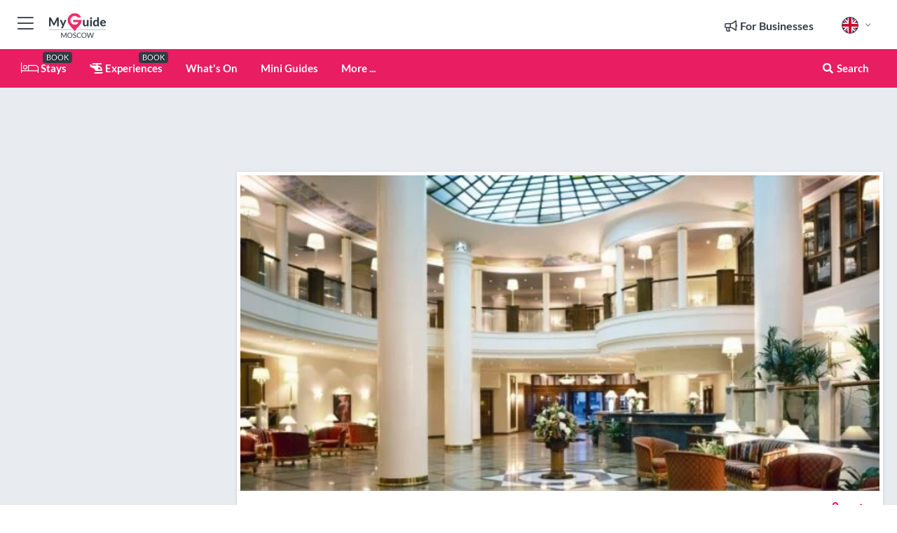

--- FILE ---
content_type: text/html; charset=utf-8
request_url: https://www.myguidemoscow.com/accommodation/marriott-moscow-royal-aurora
body_size: 17318
content:



			<!DOCTYPE html>
			<!--[if IE 8]>          <html class="ie ie8"> <![endif]-->
			<!--[if IE 9]>          <html class="ie ie9"> <![endif]-->
			<!--[if gt IE 9]><!-->  <html> <!--<![endif]-->
			<html lang="en" >
				<!--<![endif]-->

				<head>

					
					<!-- Global site tag (gtag.js) - Google Analytics -->
					<script nonce="0dede0abc3e0cbc09cb8170ad7324c48" >

			 			window ['gtag_enable_tcf_support'] = true;  

			 		</script>

					<script nonce="0dede0abc3e0cbc09cb8170ad7324c48" async src="https://www.googletagmanager.com/gtag/js?id=G-1BJ0B91QPT"></script>
					<script nonce="0dede0abc3e0cbc09cb8170ad7324c48">
					  	window.dataLayer = window.dataLayer || [];
						function gtag(){dataLayer.push(arguments);}
			  			gtag('js', new Date());

			  			
					  	// gtag('config', 'G-1BJ0B91QPT');
					  	gtag('config', 'G-1BJ0B91QPT', {
					  	 	// 'campaign_source': 'Moscow',
					  	 	// 'content_group': 'Moscow',	
						  	'user_properties': {
						   	 	'website': 'Moscow'
						  	}
						});

					</script>


					
							<meta http-equiv="Content-type" content="text/html; charset=utf-8" />
		<title>Marriott Moscow Royal Aurora in Moscow</title>
		<meta name="facebook-domain-verification" content="ktqkjm91i37jwnqn6gifer0jtgd8ob" />
		<meta name="description" content="Marriott Moscow Royal Aurora, Moscow - Just outside of the city center is the Moscow Marriott Royal Aurora Hotel. It is a good choice for those making busine...">
		<meta name="keywords" content="Marriott Moscow Royal Aurora, Moscow">
		<meta name="robots" content="noodp, index, follow" />
		<meta name="viewport" content="width=device-width, initial-scale=1">

		<link href='https://fonts.googleapis.com/css?family=Lato:300,400,700,900' rel='stylesheet' type='text/css'>
		
						<link rel="alternate" href="https://www.myguidemoscow.com/accommodation/marriott-moscow-royal-aurora" hreflang="en" />
							
							<link rel="alternate" href="https://www.myguidemoscow.com/accommodation/marriott-moscow-royal-aurora" hreflang="x-default" />
		
	
		<meta name="google-site-verification" content="g-Hssh-jr_iFZzkQsW9QswVlqUzeLWIy9Lys_Od8z5c" />
		<meta name="ahrefs-site-verification" content="f60c15e269fc27ccdd109cbef095f33e8531889e234532880849b804da551c44">
		<link rel="dns-prefetch" href="//https://images.myguide-cdn.com">
		<link rel="preload" fetchpriority="high" as="image" href="https://images.myguide-cdn.com/cdn-cgi/image/height=35,format=auto,quality=85/images/myguide/logo-light/moscow.png">
		<link rel="preload" fetchpriority="high" as="image" href="https://images.myguide-cdn.com/cdn-cgi/image/height=35,format=auto,quality=85/images/myguide/logo-dark/moscow.png">
		<link rel="preload" fetchpriority="high" as="image" href="https://images.myguide-cdn.com/cdn-cgi/image/width=1200,format=auto,quality=85/images/myguide/myguide-travel-frame.jpg">

		

		
		
		
		<link rel="canonical" href="https://www.myguidemoscow.com/accommodation/marriott-moscow-royal-aurora"  />
		
		

		<link rel="icon" href="https://images.myguide-cdn.com/favicons/favicon.ico" />
		<link rel="manifest" href="/manifest.json">
		<link rel="apple-touch-icon" sizes="57x57" href="https://images.myguide-cdn.com/favicons/apple-icon-57x57.png">
		<link rel="apple-touch-icon" sizes="60x60" href="https://images.myguide-cdn.com/favicons/apple-icon-60x60.png">
		<link rel="apple-touch-icon" sizes="72x72" href="https://images.myguide-cdn.com/favicons/apple-icon-72x72.png">
		<link rel="apple-touch-icon" sizes="76x76" href="https://images.myguide-cdn.com/favicons/apple-icon-76x76.png">
		<link rel="apple-touch-icon" sizes="114x114" href="https://images.myguide-cdn.com/favicons/apple-icon-114x114.png">
		<link rel="apple-touch-icon" sizes="120x120" href="https://images.myguide-cdn.com/favicons/apple-icon-120x120.png">
		<link rel="apple-touch-icon" sizes="144x144" href="https://images.myguide-cdn.com/favicons/apple-icon-144x144.png">
		<link rel="apple-touch-icon" sizes="152x152" href="https://images.myguide-cdn.com/favicons/apple-icon-152x152.png">
		<link rel="apple-touch-icon" sizes="180x180" href="https://images.myguide-cdn.com/favicons/apple-icon-180x180.png">
		<link rel="icon" type="image/png" sizes="192x192"  href="https://images.myguide-cdn.com/favicons/android-icon-192x192.png">
		<link rel="icon" type="image/png" sizes="32x32" href="https://images.myguide-cdn.com/favicons/favicon-32x32.png">
		<link rel="icon" type="image/png" sizes="96x96" href="https://images.myguide-cdn.com/favicons/favicon-96x96.png">
		<link rel="icon" type="image/png" sizes="16x16" href="https://images.myguide-cdn.com/favicons/favicon-16x16.png">
		<meta name="msapplication-TileImage" content="https://images.myguide-cdn.com/favicons/ms-icon-144x144.png">
		<meta name="msapplication-TileColor" content="#ffffff">
		<meta name="theme-color" content="#ffffff">
		<meta name="referrer" content="origin">


		<!-- CSS for IE -->
		<!--[if lte IE 9]>
			<link rel="stylesheet" type="text/css" href="css/ie.css" />
		<![endif]-->

		<!-- HTML5 shim and Respond.js IE8 support of HTML5 elements and media queries -->
		<!--[if lt IE 9]>
		  <script type='text/javascript' src="https://html5shiv.googlecode.com/svn/trunk/html5.js"></script>
		  <script type='text/javascript' src="https://cdnjs.cloudflare.com/ajax/libs/respond.js/1.4.2/respond.js"></script>
		<![endif]-->

		
		<meta name="yandex-verification" content="af9c3905eb736483" />
		
		<meta name="p:domain_verify" content="9f2d0fd09100c83e1e9462f55da3ba0a"/>


		<meta property="og:title" content="Marriott Moscow Royal Aurora in Moscow"/>
		<meta property="og:url" content="https://www.myguidemoscow.com/accommodation/marriott-moscow-royal-aurora" />
		<meta property="og:type" content="product"/>
		<meta property="og:site_name" content="My Guide Moscow"/>
		<meta property="og:description" content="Marriott Moscow Royal Aurora, Moscow - Just outside of the city center is the Moscow Marriott Royal Aurora Hotel. It is a good choice for those making busine..." />
		<meta property="og:brand" content="Marriott Moscow Royal Aurora in Moscow">

					<meta property="og:locale" content="en_GB"/>
					<meta property="og:locale:alternate" content="es_ES"/>
					<meta property="og:locale:alternate" content="fr_FR"/>
					<meta property="og:locale:alternate" content="pt_PT"/>
					<meta property="og:locale:alternate" content="it_IT"/>
					<meta property="og:locale:alternate" content="de_DE"/>
					<meta property="og:locale:alternate" content="nl_NL"/>
					<meta property="og:locale:alternate" content="no_NO"/>
					<meta property="og:locale:alternate" content="da_DK"/>
					<meta property="og:locale:alternate" content="sv_SE"/>
					<meta property="og:locale:alternate" content="ja_JP"/>
					<meta property="og:locale:alternate" content="fi_FI"/>
					<meta property="og:locale:alternate" content="pl_PL"/>
					<meta property="og:locale:alternate" content="ru_RU"/>

		
		
		
		<meta property="og:image" content="https://images.myguide-cdn.com/moscow/companies/marriott-moscow-royal-aurora/large/marriott-moscow-royal-aurora-126225.jpg" />

		
		
		<meta property="product:retailer_part_no" content="C20200"/>
		<meta property="product:category" content="Accommodation"/>
		
		<meta property="product:location" content="Moscow"/>
		
		
		
		
		<meta property="product:country" content="Russia"/>
		<meta property="product:type" content="Accommodation"/>
		


		
		
		
		
		
		
	
		<meta itemprop="name" content="Marriott Moscow Royal Aurora in Moscow">
		<meta itemprop="description" content="Marriott Moscow Royal Aurora, Moscow - Just outside of the city center is the Moscow Marriott Royal Aurora Hotel. It is a good choice for those making busine...">
		<meta itemprop="image" content="https://images.myguide-cdn.com/moscow/companies/marriott-moscow-royal-aurora/large/marriott-moscow-royal-aurora-126225.jpg">


		<meta name="twitter:card" content="summary">
		<meta name="twitter:site" content="@MyGuideNetwork">
		
		<meta name="twitter:title" content="Marriott Moscow Royal Aurora in Moscow">
		<meta name="twitter:description" content="Marriott Moscow Royal Aurora, Moscow - Just outside of the city center is the Moscow Marriott Royal Aurora Hotel. It is a good choice for those making busine...">
		<meta name="twitter:image" content="https://images.myguide-cdn.com/moscow/companies/marriott-moscow-royal-aurora/large/marriott-moscow-royal-aurora-126225.jpg">

		<meta name="google-site-verification" content="6h6jNsF2E76IFGQ-53vI62FusaH4Rx7G6HwIvLLkQdI" />
		<meta name="google-adsense-account" content="ca-pub-6651265782782197">	




		<link href="https://cache.myguide-network.com//_cache/c7cbef82892739a3c14f125617b5f814.css" rel="stylesheet" type='text/css'>



			
		

			<script nonce="0dede0abc3e0cbc09cb8170ad7324c48" async src="https://securepubads.g.doubleclick.net/tag/js/gpt.js"></script>
			<script nonce="0dede0abc3e0cbc09cb8170ad7324c48">
				var gptadslots = [];
			  	var googletag = googletag || {};
	  			googletag.cmd = googletag.cmd || [];

				googletag.cmd.push(function() {
				gptadslots.push(googletag.defineSlot('/36886427/moscow_mpu1_300x250', [300, 250], 'mpu1_300x250').addService(googletag.pubads()));
				gptadslots.push(googletag.defineSlot('/36886427/moscow_mpu2_300x250', [300, 250], 'mpu2_300x250').addService(googletag.pubads()));
				gptadslots.push(googletag.defineSlot('/36886427/moscow_mpu3_300x250', [300, 250], 'mpu3_300x250').addService(googletag.pubads()));

				
				gptadslots.push(googletag.defineSlot('/36886427/moscow_top_728x90', [728, 90], 'top_728x90').addService(googletag.pubads()));
				gptadslots.push(googletag.defineSlot('/36886427/moscow_mpu1_300x600', [300, 600], 'mpu1_300x600').addService(googletag.pubads()));
				gptadslots.push(googletag.defineSlot('/36886427/moscow_mpu1_728x90', [728, 90], 'mpu1_728x90').addService(googletag.pubads()));
				gptadslots.push(googletag.defineSlot('/36886427/moscow_top_320x50', [320, 50], 'top_320x50').addService(googletag.pubads()));
				gptadslots.push(googletag.defineSlot('/36886427/moscow_mpu1_320x50', [320, 50], 'mpu1_320x50').addService(googletag.pubads()));

				googletag.pubads().enableSingleRequest();
				googletag.pubads().setTargeting("PageLink","/accommodation/marriott-moscow-royal-aurora");
				googletag.pubads().setTargeting("PageType","Company");
				googletag.pubads().setTargeting("PageID","20200");
				googletag.pubads().setTargeting("Lang","en");
				googletag.pubads().setTargeting("Page","Free");
				
				
				googletag.enableServices();
				});


				// googletag.cmd.push(function() { googletag.display('mpu1_300x250'); });
				// googletag.cmd.push(function() { googletag.display('top_728x90'); });
				// googletag.cmd.push(function() { googletag.display('top_320x50'); });
			</script>

		
		
		<!-- GetYourGuide Analytics -->

		<script>
		window.addEventListener('load', function() {
			var gygScript = document.createElement('script');
			gygScript.src = "https://widget.getyourguide.com/dist/pa.umd.production.min.js";
			gygScript.async = true;
			gygScript.defer = true;

			gygScript.dataset.gygPartnerId = "GIYFBFF";
			gygScript.dataset.gygGlobalAutoInsert = "true";
			gygScript.dataset.gygGlobalAutoInsertLimit = "8";
			gygScript.dataset.gygGlobalCmp = "auto-insertion";
			gygScript.dataset.gygGlobalAllowedHostCssSelector = ".gygauto";
			gygScript.dataset.gygGlobalExcludedHostUrls = "";
			gygScript.dataset.gygGlobalAllowedHostPathPrefixes = "";
			gygScript.dataset.gygGlobalExcludedKeywords = "";

			document.body.appendChild(gygScript);
		});
		</script>



			<script src="https://www.google.com/recaptcha/enterprise.js?render=6LduFhgrAAAAACFpapDObcxwzn2yMpn2lP5jxegn" async defer></script>

				</head>

				<body class="no-trans front-page company" 
					ng-app="siteApp" 
					id="MainAppCtrl" 
					ng-controller="AppController" 
					ng-init="$root.activeLanguage = 'en'; init({
						location: 'moscow',
						ga4key: '',
						slug: '/accommodation/marriott-moscow-royal-aurora',
						title: 'Marriott Moscow Royal Aurora in Moscow',
						popup: '',
						actionToken: 'cd020b1c6bce9a521a1ea859f404a3e736ff20f2eef3c359c101b13778209950',
						lastAction: '',
                        userId: '',
						    googleSignIn: {
                                clientId :'620088340861-8ek878891c5o7ec7gredhui5eqqdph00.apps.googleusercontent.com'
                            },
                        
						view: 'accommodation'
					});"


					>
				

					<div id="page-wrapper">


							





			<header id="header" class="navbar-static-top sticky-header ">
				<div class="topnav">
					<div class="container text-center">
						<ul class="quick-menu pull-left">
							<li >

								<a  id="menu-01" href="#mobile-menu-01" title="Toggle Menu" data-toggle="collapse" class="btn-block1 mobile-menu-toggle">
									<i class="fal fa-bars fa-fw"></i>
									<i class="fal fa-times fa-fw"></i>
								</a>

								
							</li>

						
							<li>
								<span class="logo navbar-brand">
									<a href="/" title="My Guide Moscow">
										<div ng-controller="SeasonCtrl" ng-class="seasonClass">
											<img loading="lazy" class="logo-dark" src="https://images.myguide-cdn.com/cdn-cgi/image/height=35,format=auto,quality=85/images/myguide/logo-dark/moscow.png" alt="My Guide Moscow" />
										</div>
									</a>
								</span>
							</li>
						</ul>

						<ul class="social-icons clearfix pull-right">
							
							

							<li   ng-show="$root.cart.count" ng-controller="OrderController" ng-cloak data-toggle="tooltip" data-placement="bottom" title="Shopping Cart">
								<a ng-click="openModal('/order/modal?init=summary&orderID='+ $root.cart.orderId, null, false, 'dialog-centered');" class="btn-block relative cartIcon" > 
									<span class="fa fa-shopping-cart" title='#{[{$root.cart.orders.id}]}'></span>
									<label class="hide">Orders</label>
									<div ng-show="$root.cart.count" class="ng-cloak 1pulsing-notification" ng-class="{'pulsing-notification' : $root.cart.count }">
										<small ng-bind="$root.cart.count"></small>
									</div>
								</a>
							</li>



							

								
							
								
								<li class="forBusiness">
									<a href="/for-businesses" 
										class="btn-block">
										<span class="far fa-fw fa-bullhorn"></span>
										<span><strong>For Businesses</strong></span>
									</a>
								</li>
							
								<li id="languagePicker" class="dropdown">
									<a class="dropdown-toggle" id="dropdownMenu3" data-toggle="dropdown">
												<span class="flag-icon flag-icon-squared flag-icon-gb mr5"></span>
										<i class="far fa-angle-down hidden-xs"></i>
									</a>
									<ul class="dropdown-menu dropdown-menu-left" aria-labelledby="dropdownMenu2">
												<li>
												</li>
												<li>
												</li>
												<li>
												</li>
												<li>
												</li>
												<li>
												</li>
												<li>
												</li>
												<li>
												</li>
												<li>
												</li>
												<li>
												</li>
												<li>
												</li>
												<li>
												</li>
												<li>
												</li>
												<li>
												</li>
									</ul>
								</li>


							
						</ul>
					</div>
				</div>


				<div class="main-header ">
					
					<div class="container">

						<nav class="scrollmenu" role="navigation">
							<ul class="menu">



									

										<li id="homepage" >
											<a href="/">
												<i class="fal fa-bed fa-lg"></i> Stays
											</a>
											<small class="label dark">BOOK</small>
											
										</li>



									

														<li id="experiences" >
															<a href="/experiences"><i class="fas fa-helicopter"></i> Experiences</a>
															<small class="label dark">BOOK</small>
														</li>


										<li id="whatson" >
											<a href="/events">What's On</a>
										</li>



									
									
									

										<li id="lists" >
											<a href="/lists">
												Mini Guides
											</a>
										</li>




									<li>
											<a ng-href="" ng-click="openModal('/modal/menu', null, false, 'dialog-centered modal-lg');" class="btn-block">
												More ...
											</a>
									</li>

											<li class="pull-right" data-toggle="tooltip" data-placement="bottom" title="Search Website">
												<a class="btn-block noarrows" data-fancybox data-options='{"smallBtn":false, "buttons":false}' data-src="#filters" href="javascript:;" ng-click="$root.searchQuery=''; $root.searchTotal=1">
													<span class="fa fa-fw fa fa-search"></span> Search
												</a>
											</li>
							</ul>
						</nav>
					</div>

					
				</div>



				<nav id="mobile-menu-01" class="mobile-menu collapse width" aria-expanded="false" ng-cloak>
	                
					
					<a id="menu-01" href="#mobile-menu-01" title="Toggle Menu" data-toggle="collapse" class="mobile-menu-toggle">
							<i class="fal fa-times fa-fw"></i>
						</a>

	                <ul id="mobile-primary-menu" class="menu">

	                	<li ng-if="!$root.user.id" ng-cloak class="loginButton">
							

							<button ng-if="!$root.user.id" ng-click="openModal('/modal/users/auth', null, false, 'dialog-centered');" type="button" class="ng-scope">
                                Login / Sign Up         
                            </button>
						</li>
					
						
						<li ng-if="$root.user.id" ng-cloak class="loginButton menu-item-has-children">
							<a role="button" data-toggle="collapse" href="#profileMenuCollapse" aria-expanded="false" aria-controls="profileMenuCollapse">
								<img ng-if="$root.user.social.facebook.id"
									ng-src="{[{'https://graph.facebook.com/'+ $root.user.social.facebook.id + '/picture?type=large'}]}" 
									alt="{[{$root.user.fullName}]}">
								<img ng-if="!$root.user.social.facebook.id"
									ng-src="https://images.myguide-cdn.com/cdn-cgi/image/height=45,format=auto,quality=85/images/author-placeholder.jpg" 
									alt="{[{$root.user.fullName}]}">
								Hello {[{$root.user.name}]} <i class="fal fa-angle-down"></i>
							</a>
							<div class="submenu collapse" id="profileMenuCollapse">
								<ul>
									<li>
										<a ng-href="/profile">
											Profile
										</a>
									</li>
									<li>
										<a ng-href="/order-history">
											Your Orders
										</a>
									</li>
									<li>
										<a ng-href="/lists">
											My Guides
										</a>
									</li>
									<li>
										<a ng-click="userLogout({
											rid: 'READER_ID',
											url: 'https://www.myguidemoscow.com/accommodation/marriott-moscow-royal-aurora',
											return: 'https://www.myguidemoscow.com/accommodation/marriott-moscow-royal-aurora'
										}, true)" ng-href="">
										Logout
										</a>
									</li>
								</ul>
								<div class="space-sep10"></div>
							</div>
						</li>
						<div class="separator"></div>
					


							<li>
								<a href="/for-businesses">
									<i class="fal fa-bullhorn"></i> Add a Business
								</a>
							</li>

							<li>
								<a href="/addcompany">
									<i class="fal fa-check"></i> Claim your Business
								</a>
							</li>

							<li>
								<a href="/promote-events">
									<i class="fal fa-calendar-alt"></i> Promote Events
								</a>
							</li>

							<div class="space-sep10"></div>
							<div class="separator"></div>

						
						

							<li class="menu-item-has-children">
								<a role="button" data-toggle="collapse" href="#eventsMenuCollapse" aria-expanded="false" aria-controls="eventsMenuCollapse">
									<i class="fas fa-calendar-alt"></i> What's On Moscow<i class="fal fa-angle-down"></i>
								</a>
								<div class="submenu collapse" id="eventsMenuCollapse">
									<ul>
										<li><a href="/events">All Events in Moscow</a></li>

											<li><a href="/events/today">Today</a></li>
											<li><a href="/events/tomorrow">Tomorrow</a></li>
											<li><a href="/events/next-week">Next Week</a></li>
											<li><a href="/events/this-weekend">This Weekend</a></li>

											<li><a href="/events/january-2026">January 2026</a></li>
											<li><a href="/events/february-2026">February 2026</a></li>
											<li><a href="/events/march-2026">March 2026</a></li>
											<li><a href="/events/april-2026">April 2026</a></li>
											<li><a href="/events/may-2026">May 2026</a></li>
											<li><a href="/events/june-2026">June 2026</a></li>
											<li><a href="/events/july-2026">July 2026</a></li>
											<li><a href="/events/august-2026">August 2026</a></li>
									</ul>
								</div>
							</li>
							<div class="space-sep10"></div>
							<div class="separator"></div>



							<li id="homepage" >
								<a href="/">
									<i class="fal fa-bed fa-lg"></i> Stays
									<small class="label pink">BOOK</small>
								</a>
							</li>





												<li>
													<a href="/experiences"> 
														<i class="fas fa-helicopter"></i> Experiences
														<small class="label pink">BOOK</small>
													
													</a>
												</li>

						
						<div class="space-sep10"></div>
						<div class="separator"></div>							


						
										<li><a href="/accommodation">Accommodation</a></li>
										<li><a href="/things-to-do">Things To Do</a></li>
										<li><a href="/shopping">Shopping</a></li>
										<li><a href="/restaurants">Restaurants</a></li>
										<li><a href="/nightlife">Nightlife</a></li>
										<li><a href="/moscow/bars">Bars</a></li>
										<li><a href="/wellness">Wellness</a></li>
										<li><a href="/real-estate">Real Estate</a></li>
										<li><a href="/services">Services</a></li>
										<li><a href="/children">Children</a></li>

						<div class="space-sep10"></div>
						<div class="separator"></div>


							<li>
								<a href="/lists">
									<i class="far fa-plus"></i> Mini Guides
								</a>
							</li>
							<div class="space-sep10"></div>
							<div class="separator"></div>


						
						

						
							<li class="">
								<a href="/expat-guide">Expat Guide</a>
							</li>
							<li class="">
								<a href="/top-10-in-moscow">Top 10 in Moscow</a>
							</li>
							<li class="">
								<a href="/fifa-world-cup-2018">FIFA World Cup 2018</a>
							</li>
							<li class="">
								<a href="/regional-information">Regional Info</a>
							</li>
					</ul>
	            </nav>

				<nav id="mobile-menu-02" class="mobile-menu collapse " aria-expanded="false">
					<a id="menu-02" href="#mobile-menu-02" title="Search" data-toggle="collapse" class="mobile-menu-toggle filter">
						
					</a>
					

					<ul class="iconList clearfix">
	    					<li>

	    						<a ng-href ng-click="openModal('/modal/users/auth', null, false, 'dialog-centered');" class="btn-block relative cartIcon"><i class="fa fa-user"></i> <span>View Profile</span></a></li>
							<li>
								<a ng-href ng-click="openModal('/modal/users/auth', null, false, 'dialog-centered');" class="btn-block relative cartIcon"><i class="fa fa-shopping-cart"></i> <span>Your Orders</span></a>
							</li>
	    					<li>
								<a ng-href ng-click="openModal('/modal/users/auth', null, false, 'dialog-centered');" class="btn-block relative cartIcon"> 
									<i class="fa fa-list"></i> <span>My Guides</span>
								</a>
							</li>
		    				<li>
		    					<a ng-href ng-click="openModal('/modal/users/auth', null, false, 'dialog-centered');"><i class="fa fa-sign-in"></i><span>Login</span></a>
		    				</li>
		    		</ul>
						<div class="logIn">
							<p>Log in for great & exciting features!</p> <img width="53" height="29" src="https://images.myguide-cdn.com/images/myguide/icons/arrow.png" alt="Arrow">
						</div>
	            </nav>

			</header>
	





							

								 <script type="application/ld+json">{
    "@context": "http:\/\/schema.org",
    "@type": "Organization",
    "name": "My Guide Moscow",
    "url": "https:\/\/www.myguidemoscow.com",
    "logo": {
        "@context": "http:\/\/schema.org",
        "@type": "ImageObject",
        "url": "https:\/\/images.myguide-cdn.com\/images\/myguide\/logo-dark\/moscow.png"
    }
}</script>
 <script type="application/ld+json">{
    "@context": "http:\/\/schema.org",
    "@type": "WebSite",
    "name": "My Guide Moscow",
    "url": "https:\/\/www.myguidemoscow.com"
}</script>
 <script type="application/ld+json">{
    "@context": "http:\/\/schema.org",
    "@type": "BreadcrumbList",
    "itemListElement": [
        {
            "@type": "ListItem",
            "position": 1,
            "item": {
                "@id": "\/",
                "name": "Moscow"
            }
        },
        {
            "@type": "ListItem",
            "position": 2,
            "item": {
                "@id": "\/accommodation",
                "name": "Accommodation"
            }
        },
        {
            "@type": "ListItem",
            "position": 3,
            "item": {
                "@id": "\/accommodation\/marriott-moscow-royal-aurora",
                "name": "Marriott Moscow Royal Aurora"
            }
        }
    ]
}</script>
 <script type="application/ld+json">{
    "@context": "http:\/\/schema.org",
    "@graph": [
        {
            "@context": "http:\/\/schema.org",
            "@type": "SiteNavigationElement",
            "@id": "https:\/\/www.myguidemoscow.com#menu",
            "name": "Stays",
            "url": "https:\/\/www.myguidemoscow.com\/"
        },
        {
            "@context": "http:\/\/schema.org",
            "@type": "SiteNavigationElement",
            "@id": "https:\/\/www.myguidemoscow.com#menu",
            "name": "Experiences",
            "url": "https:\/\/www.myguidemoscow.com\/experiences"
        },
        {
            "@context": "http:\/\/schema.org",
            "@type": "SiteNavigationElement",
            "@id": "https:\/\/www.myguidemoscow.com#menu",
            "name": "Events in Moscow",
            "url": "https:\/\/www.myguidemoscow.com\/events"
        },
        {
            "@context": "http:\/\/schema.org",
            "@type": "SiteNavigationElement",
            "@id": "https:\/\/www.myguidemoscow.com#menu",
            "name": "Accommodation",
            "url": "https:\/\/www.myguidemoscow.com\/accommodation"
        },
        {
            "@context": "http:\/\/schema.org",
            "@type": "SiteNavigationElement",
            "@id": "https:\/\/www.myguidemoscow.com#menu",
            "name": "Things To Do",
            "url": "https:\/\/www.myguidemoscow.com\/things-to-do"
        },
        {
            "@context": "http:\/\/schema.org",
            "@type": "SiteNavigationElement",
            "@id": "https:\/\/www.myguidemoscow.com#menu",
            "name": "Shopping",
            "url": "https:\/\/www.myguidemoscow.com\/shopping"
        },
        {
            "@context": "http:\/\/schema.org",
            "@type": "SiteNavigationElement",
            "@id": "https:\/\/www.myguidemoscow.com#menu",
            "name": "Restaurants",
            "url": "https:\/\/www.myguidemoscow.com\/restaurants"
        },
        {
            "@context": "http:\/\/schema.org",
            "@type": "SiteNavigationElement",
            "@id": "https:\/\/www.myguidemoscow.com#menu",
            "name": "Nightlife",
            "url": "https:\/\/www.myguidemoscow.com\/nightlife"
        },
        {
            "@context": "http:\/\/schema.org",
            "@type": "SiteNavigationElement",
            "@id": "https:\/\/www.myguidemoscow.com#menu",
            "name": "Bars",
            "url": "https:\/\/www.myguidemoscow.com\/moscow\/bars"
        },
        {
            "@context": "http:\/\/schema.org",
            "@type": "SiteNavigationElement",
            "@id": "https:\/\/www.myguidemoscow.com#menu",
            "name": "Wellness",
            "url": "https:\/\/www.myguidemoscow.com\/wellness"
        },
        {
            "@context": "http:\/\/schema.org",
            "@type": "SiteNavigationElement",
            "@id": "https:\/\/www.myguidemoscow.com#menu",
            "name": "Real Estate",
            "url": "https:\/\/www.myguidemoscow.com\/real-estate"
        },
        {
            "@context": "http:\/\/schema.org",
            "@type": "SiteNavigationElement",
            "@id": "https:\/\/www.myguidemoscow.com#menu",
            "name": "Services",
            "url": "https:\/\/www.myguidemoscow.com\/services"
        },
        {
            "@context": "http:\/\/schema.org",
            "@type": "SiteNavigationElement",
            "@id": "https:\/\/www.myguidemoscow.com#menu",
            "name": "Children",
            "url": "https:\/\/www.myguidemoscow.com\/children"
        },
        {
            "@context": "http:\/\/schema.org",
            "@type": "SiteNavigationElement",
            "@id": "https:\/\/www.myguidemoscow.com#menu",
            "name": "Mini Guides",
            "url": "https:\/\/www.myguidemoscow.com\/lists"
        },
        {
            "@context": "http:\/\/schema.org",
            "@type": "SiteNavigationElement",
            "@id": "https:\/\/www.myguidemoscow.com#menu",
            "name": "Expat Guide",
            "url": "https:\/\/www.myguidemoscow.com\/expat-guide"
        },
        {
            "@context": "http:\/\/schema.org",
            "@type": "SiteNavigationElement",
            "@id": "https:\/\/www.myguidemoscow.com#menu",
            "name": "Top 10 in Moscow",
            "url": "https:\/\/www.myguidemoscow.com\/top-10-in-moscow"
        },
        {
            "@context": "http:\/\/schema.org",
            "@type": "SiteNavigationElement",
            "@id": "https:\/\/www.myguidemoscow.com#menu",
            "name": "FIFA World Cup 2018",
            "url": "https:\/\/www.myguidemoscow.com\/fifa-world-cup-2018"
        },
        {
            "@context": "http:\/\/schema.org",
            "@type": "SiteNavigationElement",
            "@id": "https:\/\/www.myguidemoscow.com#menu",
            "name": "Regional Info",
            "url": "https:\/\/www.myguidemoscow.com\/regional-information"
        },
        {
            "@context": "http:\/\/schema.org",
            "@type": "SiteNavigationElement",
            "@id": "https:\/\/www.myguidemoscow.com#menu",
            "name": "Moscow Travel Guide",
            "url": "https:\/\/www.myguidemoscow.com\/travel-articles"
        }
    ]
}</script>
 <script type="application/ld+json">{
    "@context": "http:\/\/schema.org",
    "description": "Marriott Moscow Royal Aurora, Moscow - Just outside of the city center is the Moscow Marriott Royal Aurora Hotel. It is a good choice for those making busine...",
    "address": {
        "@type": "PostalAddress",
        "streetAddress": "Petrovka Street 11",
        "addressLocality": "Moscow Region",
        "addressCountry": "Russia"
    },
    "geo": {
        "@type": "GeoCoordinates",
        "latitude": 55.76317,
        "longitude": 37.61709
    },
    "image": [
        "https:\/\/images.myguide-cdn.com\/moscow\/companies\/marriott-moscow-royal-aurora\/large\/marriott-moscow-royal-aurora-126225.jpg",
        "https:\/\/images.myguide-cdn.com\/moscow\/companies\/marriott-moscow-royal-aurora\/large\/marriott-moscow-royal-aurora-126227.jpg",
        "https:\/\/images.myguide-cdn.com\/moscow\/companies\/marriott-moscow-royal-aurora\/large\/marriott-moscow-royal-aurora-126226.jpg",
        "https:\/\/images.myguide-cdn.com\/moscow\/companies\/marriott-moscow-royal-aurora\/large\/marriott-moscow-royal-aurora-126228.jpg"
    ],
    "@type": "LocalBusiness",
    "name": "Marriott Moscow Royal Aurora",
    "url": "https:\/\/www.myguidemoscow.com\/accommodation\/marriott-moscow-royal-aurora"
}</script>



								








								<section id="content">
									<div class="container">
										<div class="row">

											<div class="sidebar hidden-sm hidden-xs col-md-3">
																<div class="clearfix"></div>
			<div class="advert">

							<script async src="https://pagead2.googlesyndication.com/pagead/js/adsbygoogle.js?client=ca-pub-6651265782782197"
							     crossorigin="anonymous"></script>
							<!-- MPU1 -->
							<ins class="adsbygoogle"
							     style="display:block"
							     data-ad-client="ca-pub-6651265782782197"
							     data-ad-slot="6983515904"
							     data-ad-format="auto"
							     data-full-width-responsive="true"></ins>
							<script>
							     (adsbygoogle = window.adsbygoogle || []).push({});
							</script>

					
			</div>
			<div class="clearfix"></div>




														<div class="advert skyscraper">

			
						<a title="View All Experiences" href="/experiences">
							<img loading="lazy" src="https://images.myguide-cdn.com/cdn-cgi/image/width=350,format=auto,quality=85/advertising/gyg_en.png" height="auto" width="350" alt="Ad Placeholder">
						</a>



			
	</div>

															<div class="clearfix"></div>
		<div class="advert">

			


						<script async src="https://pagead2.googlesyndication.com/pagead/js/adsbygoogle.js?client=ca-pub-6651265782782197"
						     crossorigin="anonymous"></script>
						<ins class="adsbygoogle"
						     style="display:block"
						     data-ad-format="fluid"
						     data-ad-layout-key="-fb+5w+4e-db+86"
						     data-ad-client="ca-pub-6651265782782197"
						     data-ad-slot="8488169263"></ins>
						<script>
						     (adsbygoogle = window.adsbygoogle || []).push({});
						</script>

						
							
						<div 
								class="trackClick" 
								data-affiliate="GetYourGuide" 
								data-track="affiliatelink"  
								data-view="company"
								data-type="company" 
								data-typeid="20200" 
								data-ref="widget_auto"
								data-gyg-widget="auto" 
								data-gyg-number-of-items="5"
								data-gyg-locale-code="en-GB" 
								data-gyg-currency="EUR" 
								data-gyg-cmp=""
								data-gyg-partner-id="GIYFBFF"></div>



					
					
		</div>

											</div>
											
											<div id="main" class="col-sm-12 col-md-9">
																<div class="advert leaderboard">

							<div id="top_728x90">
								<script async src="https://pagead2.googlesyndication.com/pagead/js/adsbygoogle.js?client=ca-pub-6651265782782197"
								     crossorigin="anonymous"></script>
								<!-- Leaderboard1 -->
								<ins class="adsbygoogle"
								     style="display:inline-block;width:728px;height:90px"
								     data-ad-client="ca-pub-6651265782782197"
								     data-ad-slot="4539684967"></ins>
								<script>
								     (adsbygoogle = window.adsbygoogle || []).push({});
								</script>
							</div>

							<div class="callToAction">
								<div>Want to Run Your Own<br><strong>My Guide Website</strong>?</div>
								<a class="pink" href="https://www.myguide-network.com/franchise" target="_blank"><i class="fa fa-info-circle"></i> Find Out More</a>
							</div>
						
									

			</div>

														<div class="companyslider new">
		<div id="mediaCarouselPhoto" class="col-xs-12 col-sm-12 col-md-12 nopadding">
			<div id="companyImageSlider">
					<div class="row">
						<div class="col-xs-12">
								<a data-fancybox-trigger="gallery" class="blockLink relative" href="javascript:;" data-fancybox-index="0" title="Marriott Moscow Royal Aurora">
									<img src="https://images.myguide-cdn.com/moscow/companies/marriott-moscow-royal-aurora/large/marriott-moscow-royal-aurora-126225.jpg" class="big" alt="Marriott Moscow Royal Aurora">
								</a>
						</div>
					</div>
			</div>
		</div>
		<div class="clearfix"></div>
	</div>

	
	<div class="post companyPage">
		<div id="companyTabs" class="tab-container trans-style">
			<div class="tab-page">
				<div class="tab-content col-md-12">
					<div class="tab-pane tab-page row active fade in" id="overview">
						<div class="row">
				
							<div id="companyText" class="col-sm-12 col-md-8">
								
								<div class="headingHolder">
									<div class="space-sep10"></div>
									<div class="space-sep10 hidden-xs"></div>
									<h1>Marriott Moscow Royal Aurora</h1>
									<h2>Moscow</h2>
								</div>


									
									<small class="description comma">Hotels 5 Star</small>
									<small class="description comma">Business Hotels</small>
								<div class="clearfix"></div>
								<div class="space-sep10"></div>




								
								<p>Just outside of the city center is the Moscow Marriott Royal Aurora Hotel. It is a good choice for those making business or leisure visits to the city and is only a short walk from such famous sites and attractions as Red Square, the Lenin Mausoleum, the Kremlin, and the Tverskoy District which is one of the city's most fashionable and westernized areas. The Moscow Marriott Royal Aurora Hotel is located at Petrovka 11 which is 17.8 miles from the Sheremetyevo International Airport, 20.2 from the Vnukovo International Airport, and 29 from the Domodedovo International Airport.</p>
<p>All 231 rooms in the Moscow Marriott Royal Aurora Hotel will offer the visitors a full private bathroom, daily housekeeping, cable TV, in-room movies, personal safe, high-speed Internet access, and a beverage station with mini bar.</p>
<p>The Moscow Marriott Royal Aurora Hotel is considered to be a luxury facility and offers visitors many excellent amenities, including the swimming pool, sauna, signature restaurant, bar and lounge, 24-hour front desk, concierge desk, spa with massage and beauty treatments, on site parking, room services, business service center with meeting rooms, news stand and much more.</p>

								<div class="space-sep15"></div>			



								<div class="clearfix"></div>
							</div>
							<div id="companySidebar" class="col-sm-12 col-md-4">
								<div class="space-sep15"></div>

								<div class="absolute1">
										<a class="iconButton" title="Add to My Guide" ng-click="openModal('/modal/users/auth', null, false, 'dialog-centered');"><i class="far fa-plus"></i></a>
									
		<a id="socialsharebutton" tabindex="0" data-trigger="focus" class="iconButton" data-placement="bottom" data-html="true" data-toggle="popover" title="Share with Friends" data-content="
			<a href='#' class='ssk sskIcon ssk-facebook' data-toggle='tooltip' data-placement='bottom' title='Share on Facebook'></a>
			<a href='#' class='ssk sskIcon ssk-twitter' data-toggle='tooltip' data-placement='bottom' title='Share on Twitter'></a>
		    <a href='#' class='ssk sskIcon ssk-email' data-toggle='tooltip' data-placement='bottom' title='Share via Email'></a>
		    <a href='#' class='ssk sskIcon ssk-pinterest' data-toggle='tooltip' data-placement='bottom' title='Share on Pinterest'></a>
		    <a href='#' class='ssk sskIcon ssk-linkedin' data-toggle='tooltip' data-placement='bottom' title='Share on LinkedIn'></a>">
				<i class="fa fa-fw fa-share-alt"></i>
		</a>

								</div>

								<div class="clearfix"></div>

								<div class="space-sep15"></div>


										<h2>Contact</h2>
										<ul class="companyInfo">
													<li  ng-cloak>
														<div class="space-sep5 hidden-xs"></div>
														<a ng-hide="showPhone" data-href="https://www.myguidemoscow.com/accommodation/marriott-moscow-royal-aurora" ng-click="showPhone = true" class="trackClick" data-track="phone"><i class="fa fa-phone-square fa-fw" aria-hidden="true"></i> <span class="valContact">Click for Phone Number</span></a>
														<a ng-show="showPhone" href="tel:+7 495 937 1000" class="trackClick" data-track="phone"><i class="fa fa-phone-square fa-fw" aria-hidden="true"></i> <span class="valContact">+7 495 937 1000</span></a>
													</li>
											

										</ul>

										


										<div class="space-sep10"></div>



								

								


								
								
								<div class="space-sep30"></div>
							</div>
						</div>
					</div>
				</div>
			</div>
		</div>
	</div>



	


	





		<div class="space-sep20"></div>
		<div class="post bs p15 white-bg">
			<h2 class="pull-left">Directions</h2>
				<div id="map" class=" boxclearfix">
						<div class="clearfix"></div>
							<span class="geo">
								<abbr class="longitude" title="37.61709"></abbr>
								<abbr class="latitude" title="55.76317"></abbr>
							</span>

						<p class="adr">
							<a class="skin-color trackClick" title="Larger Map for Company: Marriott Moscow Royal Aurora Moscow" href="https://maps.google.com/maps?q=55.76317,37.61709+(Marriott Moscow Royal Aurora Moscow)" target="_blank" class="trackClick" data-track="view larger map">
							<i class="fas fa-map-marker pink-color"></i> <span class="street-address">Petrovka Street 11</span>, <span class="locality">Moscow-</span>
							</a>
						</p>
						<div id="mapid"></div>
						


						<div class="space-sep10"></div>
						
						<a class="pull-right skin-color trackClick" title="Larger Map for Company: Marriott Moscow Royal Aurora Moscow" href="https://maps.google.com/maps?q=55.76317,37.61709+(Marriott Moscow Royal Aurora Moscow)" target="_blank" class="trackClick" data-track="view larger map">Get Directions <i class="fa fa-external-link"></i></a>
					<div class="clearfix"></div>
				</div>
				<div class="space-sep10"></div>

		</div>




		<div class="space-sep20"></div>
		<div class="post bs1 p15 white-bg">
			<div class="well">
				<h4><i class="fa fa-bullhorn"></i> Are you a business owner in Moscow?</h4>
			    <p>My Guide Moscow, an informative and user-friendly <strong>online guide</strong>, was created for all those interested in the Moscow region.</p>
                <p>Used daily by travellers, tourists, residents and locals, powered by Local Experts, <strong>our site reaches the people who are your potential customers.</strong></p>
			
				<ul>
					<li><i class="fa fa-check green p10" aria-hidden="true"></i> WhatsApp Enquiries</li>
					<li><i class="fa fa-check green p10" aria-hidden="true"></i> Integrate your chosen Booking platform</li>
					<li><i class="fa fa-check green p10" aria-hidden="true"></i> Gallery with Videos & Virtual Tours</li>
					<li><i class="fa fa-check green p10" aria-hidden="true"></i> Downloadable PDFs (Menus , Pricing lists..)</li>
					<li><i class="fa fa-check green p10" aria-hidden="true"></i> Event Promotion Included</li>
					<li><i class="fa fa-check green p10" aria-hidden="true"></i> Website Link</li>
					<li><i class="fa fa-check green p10" aria-hidden="true"></i> Social Media links</li>
				</ul>
				<div class="space-sep20"></div>
				<a href="/for-businesses" target="_blank" class="button btn-block1 primary strong">
    				Find Out More
				</a>
			</div>
		</div>							

	
	<div class="space-sep10"></div>







											</div>
										</div>
									</div>
								</section>

							
		<div id="userlists" class="mgLightbox customLightbox">
			<div class="lightboxHeader">
				<a class="innerClose left" data-fancybox-close><i class="fa fa-angle-double-left"></i></a>
					<a ng-click="openModal('/modal/users/auth', null, false, 'dialog-centered');" class="innerClose pull-right">
						<i class="fa fa-user-circle"></i>
					</a>
				<h4>My Lists</h4>

				<div id="createBox" class="mgLightbox smallBox">
					<div class="lightboxHeader">
						<a class="innerClose left" data-fancybox-close><i class="fa fa-angle-double-left"></i></a>
						<a class="innerClose" data-fancybox-close><span class="closeIcon faded"></span></a>
						<h4>Create New Guide</h4>
					</div>
					<div class="lightboxContent">
						<label>Suggested Guides</label>

						<select class="custom-select" ng-model="$root.listCtrl.select.ideas" ng-change="$root.listCtrl.value = $root.listCtrl.select.ideas;" name="ideas" id="ideas">
							<option value="">-- Select One --</option>
							<optgroup label="Suggested Guides">
								<option value="My Guide to Moscow">My Guide to Moscow</option>
									<option value="New Bars To Try">New Bars To Try</option>
									<option value="New Nightclubs To Try">New Nightclubs To Try</option>
									<option value="New Restaurants To Try">New Restaurants To Try</option>
									<option value="Best For Cocktails">Best For Cocktails</option>
									<option value="Best For Friday Night Drinks">Best For Friday Night Drinks</option>
									<option value="Best For Kids">Best For Kids</option>
									<option value="Best For Live Music">Best For Live Music</option>
									<option value="Best For Meeting Friends">Best For Meeting Friends</option>
									<option value="Best For Sundays">Best For Sundays</option>
									<option value="Best For Sunsets">Best For Sunsets</option>
									<option value="Best For Relaxing">Best For Relaxing</option>
									<option value="My Favourite Cafes">My Favourite Cafes</option>
									<option value="My Favourite Clubs">My Favourite Clubs</option>
									<option value="My Favourite Places">My Favourite Places</option>
									<option value="My Favourite Restaurants">My Favourite Restaurants</option>
									<option value="My Favourite Rooftop Bars">My Favourite Rooftop Bars</option>
									<option value="My Must See Places">My Must See Places</option>
									<option value="My Trip in DATE">My Trip in DATE</option>
									<option value="Our Trip to .....">Our Trip to .....</option>
									<option value="Must See Places For First Timers">Must See Places For First Timers</option>
									<option value="Hottest New Venues">Hottest New Venues</option>
									<option value="Trending">Trending</option>
									<option value="The Bucket List">The Bucket List</option>
							</optgroup>
								<optgroup label="Attractions in Moscow">
									<option value="Best Attractions in Moscow">Best Attractions in Moscow</option>
									<option value="Top 5 Attractions in Moscow">Top 5 Attractions in Moscow</option>
									<option value="Top 10 Attractions in Moscow">Top 10 Attractions in Moscow</option>
								</optgroup>
								<optgroup label="Bars in Moscow">
									<option value="Best Bars in Moscow">Best Bars in Moscow</option>
									<option value="Top 5 Bars in Moscow">Top 5 Bars in Moscow</option>
									<option value="Top 10 Bars in Moscow">Top 10 Bars in Moscow</option>
								</optgroup>
								<optgroup label="Beaches in Moscow">
									<option value="Best Beaches in Moscow">Best Beaches in Moscow</option>
									<option value="Top 5 Beaches in Moscow">Top 5 Beaches in Moscow</option>
									<option value="Top 10 Beaches in Moscow">Top 10 Beaches in Moscow</option>
								</optgroup>
								<optgroup label="Beach Clubs in Moscow">
									<option value="Best Beach Clubs in Moscow">Best Beach Clubs in Moscow</option>
									<option value="Top 5 Beach Clubs in Moscow">Top 5 Beach Clubs in Moscow</option>
									<option value="Top 10 Beach Clubs in Moscow">Top 10 Beach Clubs in Moscow</option>
								</optgroup>
								<optgroup label="Breathtaking Locations in Moscow">
									<option value="Best Breathtaking Locations in Moscow">Best Breathtaking Locations in Moscow</option>
									<option value="Top 5 Breathtaking Locations in Moscow">Top 5 Breathtaking Locations in Moscow</option>
									<option value="Top 10 Breathtaking Locations in Moscow">Top 10 Breathtaking Locations in Moscow</option>
								</optgroup>
								<optgroup label="Cafes in Moscow">
									<option value="Best Cafes in Moscow">Best Cafes in Moscow</option>
									<option value="Top 5 Cafes in Moscow">Top 5 Cafes in Moscow</option>
									<option value="Top 10 Cafes in Moscow">Top 10 Cafes in Moscow</option>
								</optgroup>
								<optgroup label="Clubs in Moscow">
									<option value="Best Clubs in Moscow">Best Clubs in Moscow</option>
									<option value="Top 5 Clubs in Moscow">Top 5 Clubs in Moscow</option>
									<option value="Top 10 Clubs in Moscow">Top 10 Clubs in Moscow</option>
								</optgroup>
								<optgroup label="Cocktail Bars in Moscow">
									<option value="Best Cocktail Bars in Moscow">Best Cocktail Bars in Moscow</option>
									<option value="Top 5 Cocktail Bars in Moscow">Top 5 Cocktail Bars in Moscow</option>
									<option value="Top 10 Cocktail Bars in Moscow">Top 10 Cocktail Bars in Moscow</option>
								</optgroup>
								<optgroup label="Golf Courses in Moscow">
									<option value="Best Golf Courses in Moscow">Best Golf Courses in Moscow</option>
									<option value="Top 5 Golf Courses in Moscow">Top 5 Golf Courses in Moscow</option>
									<option value="Top 10 Golf Courses in Moscow">Top 10 Golf Courses in Moscow</option>
								</optgroup>
								<optgroup label="Luxury Resorts in Moscow">
									<option value="Best Luxury Resorts in Moscow">Best Luxury Resorts in Moscow</option>
									<option value="Top 5 Luxury Resorts in Moscow">Top 5 Luxury Resorts in Moscow</option>
									<option value="Top 10 Luxury Resorts in Moscow">Top 10 Luxury Resorts in Moscow</option>
								</optgroup>
								<optgroup label="Night Clubs in Moscow">
									<option value="Best Night Clubs in Moscow">Best Night Clubs in Moscow</option>
									<option value="Top 5 Night Clubs in Moscow">Top 5 Night Clubs in Moscow</option>
									<option value="Top 10 Night Clubs in Moscow">Top 10 Night Clubs in Moscow</option>
								</optgroup>
								<optgroup label="For Birthday Parties in Moscow">
									<option value="Best For Birthday Parties in Moscow">Best For Birthday Parties in Moscow</option>
									<option value="Top 5 For Birthday Parties in Moscow">Top 5 For Birthday Parties in Moscow</option>
									<option value="Top 10 For Birthday Parties in Moscow">Top 10 For Birthday Parties in Moscow</option>
								</optgroup>
								<optgroup label="For Christmas Parties in Moscow">
									<option value="Best For Christmas Parties in Moscow">Best For Christmas Parties in Moscow</option>
									<option value="Top 5 For Christmas Parties in Moscow">Top 5 For Christmas Parties in Moscow</option>
									<option value="Top 10 For Christmas Parties in Moscow">Top 10 For Christmas Parties in Moscow</option>
								</optgroup>
								<optgroup label="For Fathers Day in Moscow">
									<option value="Best For Fathers Day in Moscow">Best For Fathers Day in Moscow</option>
									<option value="Top 5 For Fathers Day in Moscow">Top 5 For Fathers Day in Moscow</option>
									<option value="Top 10 For Fathers Day in Moscow">Top 10 For Fathers Day in Moscow</option>
								</optgroup>
								<optgroup label="For Mothers Day in Moscow">
									<option value="Best For Mothers Day in Moscow">Best For Mothers Day in Moscow</option>
									<option value="Top 5 For Mothers Day in Moscow">Top 5 For Mothers Day in Moscow</option>
									<option value="Top 10 For Mothers Day in Moscow">Top 10 For Mothers Day in Moscow</option>
								</optgroup>
								<optgroup label="For Office Parties in Moscow">
									<option value="Best For Office Parties in Moscow">Best For Office Parties in Moscow</option>
									<option value="Top 5 For Office Parties in Moscow">Top 5 For Office Parties in Moscow</option>
									<option value="Top 10 For Office Parties in Moscow">Top 10 For Office Parties in Moscow</option>
								</optgroup>
								<optgroup label="For Stag & Hens in Moscow">
									<option value="Best For Stag & Hens in Moscow">Best For Stag & Hens in Moscow</option>
									<option value="Top 5 For Stag & Hens in Moscow">Top 5 For Stag & Hens in Moscow</option>
									<option value="Top 10 For Stag & Hens in Moscow">Top 10 For Stag & Hens in Moscow</option>
								</optgroup>
								<optgroup label="For Valentines Day in Moscow">
									<option value="Best For Valentines Day in Moscow">Best For Valentines Day in Moscow</option>
									<option value="Top 5 For Valentines Day in Moscow">Top 5 For Valentines Day in Moscow</option>
									<option value="Top 10 For Valentines Day in Moscow">Top 10 For Valentines Day in Moscow</option>
								</optgroup>
								<optgroup label="Places To See in Moscow">
									<option value="Best Places To See in Moscow">Best Places To See in Moscow</option>
									<option value="Top 5 Places To See in Moscow">Top 5 Places To See in Moscow</option>
									<option value="Top 10 Places To See in Moscow">Top 10 Places To See in Moscow</option>
								</optgroup>
								<optgroup label="Restaurants in Moscow">
									<option value="Best Restaurants in Moscow">Best Restaurants in Moscow</option>
									<option value="Top 5 Restaurants in Moscow">Top 5 Restaurants in Moscow</option>
									<option value="Top 10 Restaurants in Moscow">Top 10 Restaurants in Moscow</option>
								</optgroup>
								<optgroup label="Rooftop Bars in Moscow">
									<option value="Best Rooftop Bars in Moscow">Best Rooftop Bars in Moscow</option>
									<option value="Top 5 Rooftop Bars in Moscow">Top 5 Rooftop Bars in Moscow</option>
									<option value="Top 10 Rooftop Bars in Moscow">Top 10 Rooftop Bars in Moscow</option>
								</optgroup>
								<optgroup label="Spas in Moscow">
									<option value="Best Spas in Moscow">Best Spas in Moscow</option>
									<option value="Top 5 Spas in Moscow">Top 5 Spas in Moscow</option>
									<option value="Top 10 Spas in Moscow">Top 10 Spas in Moscow</option>
								</optgroup>
								<optgroup label="Sunset Spots in Moscow">
									<option value="Best Sunset Spots in Moscow">Best Sunset Spots in Moscow</option>
									<option value="Top 5 Sunset Spots in Moscow">Top 5 Sunset Spots in Moscow</option>
									<option value="Top 10 Sunset Spots in Moscow">Top 10 Sunset Spots in Moscow</option>
								</optgroup>
								<optgroup label="Tours in Moscow">
									<option value="Best Tours in Moscow">Best Tours in Moscow</option>
									<option value="Top 5 Tours in Moscow">Top 5 Tours in Moscow</option>
									<option value="Top 10 Tours in Moscow">Top 10 Tours in Moscow</option>
								</optgroup>
								<optgroup label="Tourist Attractions in Moscow">
									<option value="Best Tourist Attractions in Moscow">Best Tourist Attractions in Moscow</option>
									<option value="Top 5 Tourist Attractions in Moscow">Top 5 Tourist Attractions in Moscow</option>
									<option value="Top 10 Tourist Attractions in Moscow">Top 10 Tourist Attractions in Moscow</option>
								</optgroup>
								<optgroup label="Things To Do in Moscow">
									<option value="Best Things To Do in Moscow">Best Things To Do in Moscow</option>
									<option value="Top 5 Things To Do in Moscow">Top 5 Things To Do in Moscow</option>
									<option value="Top 10 Things To Do in Moscow">Top 10 Things To Do in Moscow</option>
								</optgroup>
								<optgroup label="Things To Do with Kids in Moscow">
									<option value="Best Things To Do with Kids in Moscow">Best Things To Do with Kids in Moscow</option>
									<option value="Top 5 Things To Do with Kids in Moscow">Top 5 Things To Do with Kids in Moscow</option>
									<option value="Top 10 Things To Do with Kids in Moscow">Top 10 Things To Do with Kids in Moscow</option>
								</optgroup>
								<optgroup label="Wedding Venues in Moscow">
									<option value="Best Wedding Venues in Moscow">Best Wedding Venues in Moscow</option>
									<option value="Top 5 Wedding Venues in Moscow">Top 5 Wedding Venues in Moscow</option>
									<option value="Top 10 Wedding Venues in Moscow">Top 10 Wedding Venues in Moscow</option>
								</optgroup>
								<optgroup label="For A View in Moscow">
									<option value="Best For A View in Moscow">Best For A View in Moscow</option>
									<option value="Top 5 For A View in Moscow">Top 5 For A View in Moscow</option>
									<option value="Top 10 For A View in Moscow">Top 10 For A View in Moscow</option>
								</optgroup>
						</select>

						<div class="space-sep10"></div>
						<div class="space-sep5"></div>
						<p>OR</p>
						<div class="space-sep5"></div>
						<label>Name Your Own Guide</label>
						<input type="search" class="btn-block" ng-model="$root.listCtrl.value" name="q" id="q" placeholder="Enter a title or select one from above" required>
						<div class="space-sep20"></div>
						<button data-fancybox data-options='{"smallBtn":false, "buttons":false}' data-src="#confirmBox" ng-click="$root.listCtrl.command = 'list_create'; $root.listCtrl.commandText = 'Create Guide?'" class="noarrows button button-submit btn-block" >
							<i class="far fa-plus"></i> CREATE MY GUIDE
						</button>
					</div>
				</div>
			</div>

			<div class="lightboxContent">
						<div class="introduction">
							<h5>Mini Guides</h5>
							<img class="arrow" width="53" height="29" src="https://images.myguide-cdn.com/images/myguide/icons/arrow.png" alt="Arrow" />
							<p class="padded" amp-access="NOT loggedIn" amp-access-hide>Login to create your guides for Moscow.</p>
						</div>



			</div>
		</div>

		<div id="listBoxAdd" class="mgLightbox">
			<div class="lightboxHeader">
				<a class="innerClose left" data-fancybox-close><i class="fa fa-angle-double-left"></i></a>
				<a class="innerClose" data-fancybox-close><span class="closeIcon faded"></span></a>
				<h4>Add to My Guide</h4>
			</div>
			<div class="lightboxContent">
				<h5>Create New Guide</h5>
				<ul>
					<li>
						<a data-fancybox data-options='{"smallBtn":false, "buttons":false}' class="noarrows" data-src="#createBox" href="javascript:;" id="addNew">
							<i class="fa fa-plus fa-x2"></i> Add to New Guide
						</a>
					</li>
				</ul>
				<div class="space-sep10"></div>


				<div class="space-sep20"></div>


			<div class="space-sep10"></div>
			</div>
		</div>

		<div id="confirmBox" class="mgLightbox smallBox">
			<div class="lightboxHeader">
				<a class="innerClose pull-right" data-fancybox-close><span class="closeIcon faded"></span></a>
				<h4 ng-bind="$root.listCtrl.commandText"></h4>
			</div>
			<div class="lightboxContent filters1">
				<div class="textHolder">
					<form id="myform" method="post" target="_top" action="" novalidate>
						<input type="text" id="command"		name="command"  	ng-model="$root.listCtrl.command" hidden>
						<input type="text" id="value" 		name="value" 		ng-model="$root.listCtrl.value" hidden>
						<input type="text" id="listid" 		name="listid" 		ng-model="$root.listCtrl.listid" hidden>
						<input type="text" id="type" 		name="type" 		ng-model="$root.listCtrl.type" hidden>
						<input type="text" id="itemid" 		name="itemid" 		ng-model="$root.listCtrl.itemid" hidden>
						<div class="center-text">
							<button type="submit" value="CONFIRM" class="button button-submit btn-block"><i class="fa fa-tick"></i> CONFIRM</button>
							<div class="space-sep10"></div>
							<a class="button light btn-block" data-fancybox-close>Cancel</a>
						</div>
					</form>
					<div class="space-sep10"></div>
				</div>
			</div>
		</div>

		<div id="renameBox" class="mgLightbox smallBox">
			<div class="lightboxHeader">
				<a class="innerClose pull-right" data-fancybox-close><span class="closeIcon faded"></span></a>
				<h4 ng-bind="$root.listCtrl.commandText"></h4>
			</div>
			<div class="lightboxContent filters1">
				<div class="space-sep10"></div>
				<div class="textHolder">
					<div class="center-text">
						<input class="btn-block" type="text" id="value2" name="value" ng-model="$root.listCtrl.value" value="">
						<div class="space-sep10"></div>
						<button data-fancybox data-options='{"smallBtn":false, "buttons":false}' data-src="#confirmBox"  type="submit" ng-click="$root.listCtrl.command = 'list_rename'; $root.listCtrl.commandText = 'Rename Guide?'" value="CONFIRM" class="button button-submit btn-block"><i class="fa fa-tick"></i> CONFIRM</button>
						<div class="space-sep10"></div>
						<a class="button light btn-block" data-fancybox-close>Cancel</a>
					</div>
					<div class="space-sep10"></div>
				</div>
			</div>
		</div>

								

				<div id="homepageCompanies" class="slider section">
			       <div class="container">
			            <div class="description">
							<h2  class="pull-left">
								Book Experiences in Moscow 
							</h2>

				            <div class="pull-right">
				            	<div class="space-sep5 visible-xs"></div>
				           		<a href="/experiences" class="button btn-block primary ">View All</a>
				            </div>
			            
						</div>
						<div class="clearfix"></div>


			            <div class="image-carousel style2 style2 flex-slider" data-item-width="307" data-item-margin="20">
							<ul class="slides image-box style9">
										<li class="relative event ofv">
											<div class="ribbon left"><span>FEATURED</span></div>

											<article class="box">
												<a class="hoverZoom" href="/experiences/milan-city-sightseeing-hop-on-hop-off-bus-with-audio-guide">
														
													<img class="zoom" loading="lazy" src="https://images.myguide-cdn.com/cdn-cgi/image/width=300,format=auto,quality=85/moscow/companies/milan-24-48-or-72-hour-hop-on-hop-off-bus-ticket/thumbs/milan-24-48-or-72-hour-hop-on-hop-off-bus-ticket-4479417.jpg" alt="Milan: City Sightseeing Hop-On Hop-Off Bus with Audio Guide">

						                                <div class="ribbon big left">
						                                    <span class="pink">Best Seller</span>
						                                </div>

						                            <figcaption class="entry-date">
														
													</figcaption>
								                    
													
													<div class="details overflowFade">


														<h3 class="box-title">Milan: City Sightseeing Hop-On Hop-Off Bus with Audio Guide</h3>
																<div class="rating fourStars"></div>
						                                        <span class="">6022 Reviews</span>
														<div class="clearfix"></div>
														
														<p itemprop="description">Explore Milan at your own pace with a ticket for the open-top hop-on hop-off bus. Discover the city’s top attractions, from the Duomo and La Scala to the city's charming neighborhoods.</p>
													</div>
												</a>

												<div class="detailsFooter">
													
														<div class="pull-right">
															
															<div class="price text-right ">
																€25.00
															</div>

																<div class="price-label">From</div>


														</div>

														<a class="button primary trackClick" target="_blank" href="https://www.getyourguide.com/milan-l139/milan-city-sightseeing-hop-on-hop-off-bus-with-audio-guide-t50721/?partner_id=GIYFBFF&psrc=partner_api&currency=EUR" data-affiliate="GetYourGuide" data-track="affiliatelink" data-view="company" data-type="company" data-typeid="457190" data-ref="Check availability" rel="nofollow">Check availability</a>
													
				                                    

												</div>
												
											</article>
										</li>
			                </ul>
			            </div>
			           
			      </div>
			    </div>









	

							


								
		<div id="listSlides" class="slider section" ng-cloak>				
			<div class="container">
				<div class="description">
					<h2 class="pull-left">Mini Guides</h2>
					<div class="pull-right">
						<div class="space-sep5 visible-xs"></div>
						<a href="/lists" class="button btn-block  primary">View All</a>
					</div>
				</div>
				<div class="space-sep10"></div>
				<div class="image-carousel style2 flex-slider" data-item-width="242" data-item-margin="20">
					<ul class="slides image-box style9">
								<li>
									<a class="imageZoom" title="Must See Places For First Timers" href="/lists/must-see-places-for-first-timers">
										<article class="pageFlip box list">
											<img alt="Must See Places For First Timers" src="https://images.myguide-cdn.com/images/myguide/icons/placeholder.png" data-src="https://images.myguide-cdn.com/cdn-cgi/image/width=300,format=auto,quality=85/moscow/companies/gorky-park/large/gorky-park-127456.jpg">
											<div class="details listDetails">
												<img class="logo" src="https://images.myguide-cdn.com/images/myguide/icons/placeholder.png" data-src="https://images.myguide-cdn.com/cdn-cgi/image/height=45,format=auto,quality=85/images/myguide/logo-light/moscow.png" alt="My Guide Moscow" width="232" height="100" />
												<div class="bottomDiv">
													<h2 class="">
														Must See Places For First Timers
													</h2>
													<p>Handpicked by a Local Expert</p>
												</div>
											</div>
										</article>
									</a>
								</li>
								<li>
									<a class="imageZoom" title="Places to watch the FIFA World Cup 2018" href="/lists/places-to-watch-the-fifa-world-cup-2018">
										<article class="pageFlip box list">
											<img alt="Places to watch the FIFA World Cup 2018" src="https://images.myguide-cdn.com/images/myguide/icons/placeholder.png" data-src="https://images.myguide-cdn.com/cdn-cgi/image/width=300,format=auto,quality=85/moscow/companies/luzhniki-arenas/large/luzhniki-arenas-432744.jpg">
											<div class="details listDetails">
												<img class="logo" src="https://images.myguide-cdn.com/images/myguide/icons/placeholder.png" data-src="https://images.myguide-cdn.com/cdn-cgi/image/height=45,format=auto,quality=85/images/myguide/logo-light/moscow.png" alt="My Guide Moscow" width="232" height="100" />
												<div class="bottomDiv">
													<h2 class="">
														Places to watch the FIFA World Cup 2018
													</h2>
													<p>Handpicked by a Local Expert</p>
												</div>
											</div>
										</article>
									</a>
								</li>
								<li>
									<a class="imageZoom" title="Best For Kids" href="/lists/best-for-kids">
										<article class="pageFlip box list">
											<img alt="Best For Kids" src="https://images.myguide-cdn.com/images/myguide/icons/placeholder.png" data-src="https://images.myguide-cdn.com/cdn-cgi/image/width=300,format=auto,quality=85/moscow/companies/moscow-cats-theatre/large/moscow-cats-theatre-125051.jpg">
											<div class="details listDetails">
												<img class="logo" src="https://images.myguide-cdn.com/images/myguide/icons/placeholder.png" data-src="https://images.myguide-cdn.com/cdn-cgi/image/height=45,format=auto,quality=85/images/myguide/logo-light/moscow.png" alt="My Guide Moscow" width="232" height="100" />
												<div class="bottomDiv">
													<h2 class="">
														Best For Kids
													</h2>
													<p>Handpicked by a Local Expert</p>
												</div>
											</div>
										</article>
									</a>
								</li>
					</ul>
				</div>
				
			</div>
			

		</div>

									<div id="nearby" class="nearby section">
			<div class="container">
				<div class="row">
					<div class="nearbytext col-sm-6 ">
						<a href="https://www.myguide-network.com/our-network" target="_blank">
							<img loading="lazy" data-src="https://images.myguide-cdn.com/cdn-cgi/image/width=800,format=auto,quality=85/images/map-big.jpg" alt="My Guide Network Locations">
						</a>
					</div>
					<div class="nearbytext col-sm-6 ">
						<div class="space-sep20"></div>
						<h2>We Are Part of the My Guide Network!</h2>
						<p>My Guide Moscow</strong> is part of the global <strong><a href="/all-destinations">My Guide Network</a></strong> of Online & Mobile travel guides.</p>
						<p>We are now in <a href="/all-destinations">180+ Destinations</a> and Growing. If you are interested in becoming a local travel partner and would like to find out more then click for more info about our <a href="https://www.myguide-network.com" target="_blank">Website Business Opportunity</a>.</p>
						
							<div class="space-sep40 hidden-xs"></div>
							<h2>Nearby Destinations</h2>
					
							<ul>
										<li>
											<a target="_blank" href="https://www.myguidestpetersburg.com">My Guide St Petersburg</a>
										</li>
										<li>
											<a target="_blank" href="https://www.myguidewarsaw.com">My Guide Warsaw</a>
										</li>
										<li>
											<a target="_blank" href="https://www.myguidegdansk.com">My Guide Gdansk</a>
										</li>
										<li>
											<a target="_blank" href="https://www.myguidestockholm.com">My Guide Stockholm</a>
										</li>
										<li>
											<a target="_blank" href="https://www.myguidekrakow.com">My Guide Krakow</a>
										</li>
										<li>
											<a target="_blank" href="https://www.myguideslovakia.com">My Guide Slovakia</a>
										</li>
										<li>
											<a target="_blank" href="https://www.myguidebudapest.com">My Guide Budapest</a>
										</li>
										<li>
											<a target="_blank" href="https://www.myguidecopenhagen.com">My Guide Copenhagen</a>
										</li>
										<li>
											<a target="_blank" href="https://www.myguideberlin.com">My Guide Berlin</a>
										</li>
							</ul>
					</div>
				</div>
			</div>
		</div>


							
	<div id="filters" class="filters mgLightbox customLightbox">
		
		<div class="lightboxHeader search">
			<div class="bg">
				<i class="fa fa-search"></i>
			</div>
			<div class="relative">

				<input type="text" ng-keyup="search({q : $root.searchQuery,actionToken : 'cd020b1c6bce9a521a1ea859f404a3e736ff20f2eef3c359c101b13778209950',lang:'en' })" ng-model="$root.searchQuery" name="searchQuery" class="inputButton" value="" placeholder="Tell us what you're looking for...">
				<a href="" ng-click="$root.searchQuery=''; $root.searchTotal=1" class="clearInput" ng-show="$root.searchQuery"><i class="fa fa-times-circle" ></i> </a>
			</div>
			<a class="closesearch" ng-click="$root.searchQuery=''; $root.searchTotal=1" data-fancybox-close><span class="closeIcon"></span></a>
			<a class="loading" ng-show="$root.searchLoading"><i class="fa fa-spinner fa-spin"></i> </a>
		</div>
		<div class="lightboxContent filters1">
			<div class="warning" ng-show="!$root.searchTotal && $root.searchQuery">
				<p>No results found</p>
			</div>
			<div class="suggest" ng-hide="$root.searchQuery && $root.searchItems.length > 0">





						
						<a class="toggle" data-toggle="collapse" href="#collapseExample2" role="button" aria-expanded="false" aria-controls="collapseExample2">
							 Accommodation by Type <small class="description"><i class="fa fa-chevron-right"></i></small>
						</a>
						<div class="collapse in" id="collapseExample2">
							<div class="card card-body">
								<ul>
									<li>
									<a class="active" href="/accommodation" ><i class="fa fa-check-circle"></i> Show All</a>
									</li>
												<li><a href="/accommodation/apartments"><i class="fa fa-check-circle"></i> Apartments</a></li>
												<li><a href="/accommodation/business-hotels"><i class="fa fa-check-circle"></i> Business Hotels</a></li>
												<li><a href="/accommodation/countryside-hotels"><i class="fa fa-check-circle"></i> Countryside hotels</a></li>
												<li><a href="/accommodation/hostels"><i class="fa fa-check-circle"></i> Hostels</a></li>
												<li><a href="/accommodation/hotels-3-star"><i class="fa fa-check-circle"></i> Hotels 3 Star</a></li>
												<li><a href="/accommodation/hotels-4-star"><i class="fa fa-check-circle"></i> Hotels 4 Star</a></li>
												<li><a href="/accommodation/hotels-5-star"><i class="fa fa-check-circle"></i> Hotels 5 Star</a></li>
								
								</ul>
							</div>
						</div>
						<div class="space-sep20"></div>
						
						<a class="toggle" data-toggle="collapse" href="#collapseExample3" role="button" aria-expanded="false" aria-controls="collapseExample3">
							Accommodation by Region <small class="description"><i class="fa fa-chevron-right"></i></small>
						</a>
						<div class="collapse in" id="collapseExample3">
							<div class="card card-body">
								<ul>
									<li><a class="active" href="/accommodation"><i class="fa fa-check-circle"></i> Show All</a></li>
								</ul>
							</div>
						</div>

						<div class="space-sep20"></div>
			</div>

			<div class="suggest" ng-show="$root.searchQuery" ng-cloak>
				 <div ng-repeat="item in searchItems" ng-show="$root.searchItems.length > 0">
					<h4>{[{item.label}]}</h4>
					<ul>
						<li ng-repeat="data in item.data">
							<a ng-href="{[{data.slug}]}"><i class="fa fa-check-circle"></i> {[{data.title}]}</a>
						</li>
					</ul>
					<div class="space-sep20"></div>
				 </div>
			</div>

		</div>
	</div>


	
	<div id="eventsfilters" class="mgLightbox customLightbox">
		<div class="lightboxHeader">
			<a class="innerClose pull-right" data-fancybox-close><span class="closeIcon faded"></span></a>
			<h4>Events in Moscow</h4>
		</div>
		<div class="lightboxContent filters1">
			<div>
			  <ul class="nav nav-tabs" role="tablist">
				<li role="presentation" class="active"><a href="#dates" aria-controls="dates" role="tab" data-toggle="tab">Dates</a></li>
				<li role="presentation"><a href="#eventCategories" aria-controls="eventCategories" role="tab" data-toggle="tab">Categories</a></li>
				<li role="presentation"><a href="#eventsSearch" aria-controls="eventsSearch" role="tab" data-toggle="tab">Search</a></li>
			  </ul>

			  <div class="tab-content">
				<div role="tabpanel" class="tab-pane active" id="dates">
					<p><i class="fa fa-filter"></i> Filter Events by Sub-Category</p>
					<ul class="subCategories clearfix">
							<li ><i class="fa fa-check-circle" aria-hidden="true"></i> <a href="/events/today"></a></li>
							<li ><i class="fa fa-check-circle" aria-hidden="true"></i> <a href="/events/tomorrow"></a></li>
							<li ><i class="fa fa-check-circle" aria-hidden="true"></i> <a href="/events/next-week"></a></li>
							<li ><i class="fa fa-check-circle" aria-hidden="true"></i> <a href="/events/this-weekend"></a></li>
							<li ><i class="fa fa-check-circle" aria-hidden="true"></i> <a href="/events/january-2026">January 2026</a></li>
							<li ><i class="fa fa-check-circle" aria-hidden="true"></i> <a href="/events/february-2026">February 2026</a></li>
							<li ><i class="fa fa-check-circle" aria-hidden="true"></i> <a href="/events/march-2026">March 2026</a></li>
							<li ><i class="fa fa-check-circle" aria-hidden="true"></i> <a href="/events/april-2026">April 2026</a></li>
							<li ><i class="fa fa-check-circle" aria-hidden="true"></i> <a href="/events/may-2026">May 2026</a></li>
							<li ><i class="fa fa-check-circle" aria-hidden="true"></i> <a href="/events/june-2026">June 2026</a></li>
							<li ><i class="fa fa-check-circle" aria-hidden="true"></i> <a href="/events/july-2026">July 2026</a></li>
							<li ><i class="fa fa-check-circle" aria-hidden="true"></i> <a href="/events/august-2026">August 2026</a></li>
					</ul>
				</div>
				<div role="tabpanel" class="tab-pane" id="eventCategories">
						<p>Please select a Date first.</p>

				</div>
				<div role="tabpanel" class="tab-pane" id="eventsSearch">
					<span>
						<strong><i class="fa fa-search"></i> Search for a company in Moscow</strong>
						<form id="companySearch" action="/search" method="GET" target="_top">
							<input type="text" class="form-control" name="q" id="q" placeholder="Search for Company..." value="">
							<button type="submit" value="Subscribe"><i class="fa fa-search"></i> SEARCH</button>
						</form>
					</span>
				</div>
			  </div>
			</div>
		</div>
	</div>









		
		<footer id="footer">
			<div class="footer-wrapper">
				<div class="container">
					<div class="row">


						
						<div class="col-xs-12 col-sm-12 col-md-6 col-lg-6">
							<h2>Franchise Opportunity</h2>
								<p><strong>My Guide Moscow</strong> is part of the global <strong><a class="white" target="_blank" href="https://www.myguide-network.com/our-network">My Guide Network</a></strong> of Online & Mobile travel guides. Our Complete Website Solution frees up the time, cost and technical expertise required to build and operate your own successful online travel business.</p>
								<div class="space-sep15"></div>
								<p><i class="fa fa-check pink"></i> A Global Network of Local Experts</p>
								<p><i class="fa fa-check pink"></i> An Established Travel Brand</p>
								<p><i class="fa fa-check pink"></i> Cutting Edge Technology</p>
								<div class="space-sep10"></div>
								<p>If you are interested in becoming a local travel partner for your territory and would like to find out more then click for more info about our <a class="linkcolor" href="https://www.myguide-network.com/franchise" target="_blank">Website Business Opportunity</a>.</p>
						</div>


						<div class="col-xs-12 col-sm-6 col-md-3 col-lg-3">
							<h2>My Guide Moscow</h2>

							<ul class="discover triangle hover row">
								
								
                                    <li class="col-xs-12">
                                        <a href="/for-businesses">
                                            Register your business
                                        </a>
                                    </li>
                                    <li class="col-xs-12">
                                        <a href="/promote-events">
                                            Submit an Event
                                        </a>
                                    </li>
                                <li class="col-xs-12"><a href="/contactus">Contact Us</a></li>
							</ul>


						</div>

						<div class="col-xs-12 col-sm-6 col-md-3 col-lg-3">

							<h2>My Guide Network</h2>
							<ul class="discover triangle hover row">
									<li class="col-xs-12"><a href="https://www.myguide-network.com" target="_blank">About Us</a></li>
									<li class="col-xs-12"><a href="/all-destinations" target="_blank">All Destinations</a></li>
									<li class="col-xs-12"><a href="/press" target="_blank">Press Information & Resources</a></li>
								<li class="col-xs-12"><a href="https://www.myguide-network.com" target="_blank">Franchise Opportunity</a></li>
								
							</ul>

								
						</div>

					</div>
				</div>
			</div>
			<div class="space-sep20 visible-xs"></div>
			<div class="bottom gray-area">
				<div class="container">
					<div class="row">
						<div class="col-xs-2 spinner logo">
							<a title="Home" href="/"><img alt="My Guide spinner" data-src="https://images.myguide-cdn.com/images/network.png"></a>
						</div>
						<div class="col-xs-8 col-sm-8 copyright text-center">
							<p>© 2026 My Guide. All rights reserved. <a class="underline" href="/privacy-policy">Privacy Policy</a> <a class="underline" href="/terms-and-conditions">Terms & Conditions</a></p>
							</p>
						</div>

						<div class="col-xs-2 text-right">
							<a id="back-to-top" href="#" class="animated bounce" data-animation-type="bounce" style="animation-duration: 1s; visibility: visible;"><i class="fa fa-arrow-up circle" aria-hidden="true"></i></a>
						</div>
					</div>
				</div>
			</div>
		</footer>
    
		


	<script nonce="0dede0abc3e0cbc09cb8170ad7324c48" src="https://cache.myguide-network.com/md/js/jquery-2.0.2.min.js" type="text/javascript" ></script>
	<script nonce="0dede0abc3e0cbc09cb8170ad7324c48" src="https://cache.myguide-network.com/md/js/jquery.noconflict.js" type="text/javascript" ></script>
	<script nonce="0dede0abc3e0cbc09cb8170ad7324c48" src="https://cache.myguide-network.com/md/js/angular-1.7.9/angular.min.js" type="text/javascript" ></script>
	<script nonce="0dede0abc3e0cbc09cb8170ad7324c48" src="https://cache.myguide-network.com/md/js/angular-1.7.9/angular-animate.min.js" type="text/javascript" ></script>
	<script nonce="0dede0abc3e0cbc09cb8170ad7324c48" src="https://cache.myguide-network.com/md/js/lazyload.js" type="text/javascript" ></script>
	<script nonce="0dede0abc3e0cbc09cb8170ad7324c48" src="https://cache.myguide-network.com/md/js/bootstrap.js" type="text/javascript" ></script>
	<script nonce="0dede0abc3e0cbc09cb8170ad7324c48" src="https://cache.myguide-network.com/md/js/jquery.flexslider-min.js" type="text/javascript" ></script>
	<script nonce="0dede0abc3e0cbc09cb8170ad7324c48" src="https://cache.myguide-network.com/md/js/fancybox-v3/dist/jquery.fancybox.js" type="text/javascript" ></script>
	<script nonce="0dede0abc3e0cbc09cb8170ad7324c48" src="https://cache.myguide-network.com/md/js/theme-scripts.js" type="text/javascript" ></script>
	<script nonce="0dede0abc3e0cbc09cb8170ad7324c48" src="https://cache.myguide-network.com/md/js/isotope.pkgd.min.js" type="text/javascript" ></script>
	<script nonce="0dede0abc3e0cbc09cb8170ad7324c48" src="https://cache.myguide-network.com/md/js/angular/angular-sanitize.min.js" type="text/javascript" ></script>
	<script nonce="0dede0abc3e0cbc09cb8170ad7324c48" src="https://cache.myguide-network.com/md/js/angular/ui-bootstrap-tpls-3.0.6-bs5.js" type="text/javascript" ></script>
	<script nonce="0dede0abc3e0cbc09cb8170ad7324c48" src="https://cache.myguide-network.com/md/js/social-share-kit.min.js" type="text/javascript" ></script>
	<script nonce="0dede0abc3e0cbc09cb8170ad7324c48" src="https://cache.myguide-network.com/md/js/bootstrap-datepicker.js" type="text/javascript" ></script>
	<script nonce="0dede0abc3e0cbc09cb8170ad7324c48" src="https://cache.myguide-network.com/md/js/moment-with-locales.min.js" type="text/javascript" ></script>
	<script nonce="0dede0abc3e0cbc09cb8170ad7324c48" src="https://cache.myguide-network.com/md/js/jquery.scrollTo.min.js" type="text/javascript" ></script>
	<script nonce="0dede0abc3e0cbc09cb8170ad7324c48" src="https://cache.myguide-network.com/md/js/leaflet/leaflet.js" type="text/javascript" ></script>
	<script nonce="0dede0abc3e0cbc09cb8170ad7324c48" src="https://cache.myguide-network.com/md/js/leaflet/plugins/leaflet-gesture-handling.js" type="text/javascript" ></script>
	<script nonce="0dede0abc3e0cbc09cb8170ad7324c48" src="https://cache.myguide-network.com/md/js/scripts.js" type="text/javascript" ></script>
	<script nonce="0dede0abc3e0cbc09cb8170ad7324c48" src="https://cache.myguide-network.com/md/js/vs-google-autocomplete.js" type="text/javascript" ></script>
	<script nonce="0dede0abc3e0cbc09cb8170ad7324c48" src="https://cache.myguide-network.com/md/js/site.app.js" type="text/javascript" ></script>
	<script nonce="0dede0abc3e0cbc09cb8170ad7324c48" src="https://cache.myguide-network.com/md/js/site.controllers.js" type="text/javascript" ></script>
	<script nonce="0dede0abc3e0cbc09cb8170ad7324c48" src="https://cache.myguide-network.com/md/js/google-tracking.js" type="text/javascript" ></script>
	<script nonce="0dede0abc3e0cbc09cb8170ad7324c48" src="https://cache.myguide-network.com/md/js/paginator.js" type="text/javascript" ></script>
	<script nonce="0dede0abc3e0cbc09cb8170ad7324c48" src="https://cache.myguide-network.com/md/js/datepicker/datePicker.js" type="text/javascript" ></script>



	
	<link rel="preload" href="https://cache.myguide-network.com/components/dist/v1/components.css" as="style" onload="this.onload=null;this.rel='stylesheet'">
	<noscript><link rel="stylesheet" href="https://cache.myguide-network.com/components/dist/v1/components.css"></noscript>
		
	<script  nonce="0dede0abc3e0cbc09cb8170ad7324c48" src="https://cache.myguide-network.com/components/dist/v1/components.js"></script>
	
		<script asyn nonce="0dede0abc3e0cbc09cb8170ad7324c48">
	        var MGComponent = new MyGuideComponents({
	            apiToken : 'atk.oaWNoKXJdv5LrfFvG||lHZ4KvdH3bitjxys77uyorsRhyGyhKSink1I7bBOd1vBk8aZ7FaEX07||fWffQtTdSnT3ckYgcal1jJDxB46HSebBo=',
	            locale : 'en'
	        });
		</script>

    
	







			<script>
			window.addEventListener('load', function() {
				var gygScript = document.createElement('script');
				gygScript.src = "https://widget.getyourguide.com/dist/pa.umd.production.min.js";
				gygScript.async = true;
				gygScript.defer = true;

				gygScript.dataset.gygPartnerId = "GIYFBFF";
				gygScript.dataset.gygGlobalAutoInsert = "true";
				gygScript.dataset.gygGlobalAutoInsertLimit = "8";
				gygScript.dataset.gygGlobalCmp = "auto-insertion";
				gygScript.dataset.gygGlobalAllowedHostCssSelector = ".gygauto";
				gygScript.dataset.gygGlobalExcludedHostUrls = "";
				gygScript.dataset.gygGlobalAllowedHostPathPrefixes = "";
				gygScript.dataset.gygGlobalExcludedKeywords = "";

				document.body.appendChild(gygScript);
			});
			</script>

                <script>
				window.addEventListener('load', function() {
					(function (s, t, a, y, twenty, two) {
					s.Stay22 = s.Stay22 || {};
					s.Stay22.params = {
						aid: "myguide",
						excludes: ["getyourguide"]
					};
					twenty = t.createElement(a);
					two = t.getElementsByTagName(a)[0];
					twenty.async = 1;
					twenty.src = y;
					two.parentNode.insertBefore(twenty, two);
					})(window, document, "script", "https://scripts.stay22.com/letmeallez.js");
				});
				</script>



            	<script>
				window.addEventListener('load', function() {
					// Setup configuration
					window._CTZ = {
					enabled: true,
					verticals: {
						hotel: {
						active: true,
						search: {
							"city": "Moscow",
							"countryCode": "RU"
						}
						}
					}
					};

					// Insert ClickTripz script
					var ctScript = document.createElement('script');
					ctScript.async = true;
					ctScript.charset = "UTF-8";
					ctScript.dataset.publisher = "e732598370814c3da753b89d01667522";
					ctScript.src = "https://static.clicktripz.com/tag.js";
					document.body.appendChild(ctScript);
				});
				</script>

	
	








    









		<script nonce="0dede0abc3e0cbc09cb8170ad7324c48" >
			var gSpot = L.icon({
				    iconUrl: 'https://https://images.myguide-cdn.com/images/g-spot2.png',
				   	iconSize:     [37, 37], 
				    iconAnchor:   [25, 50],
				   	popupAnchor:  [0, -60]
				});
		</script>

			<script nonce="0dede0abc3e0cbc09cb8170ad7324c48" >
				var mymap = L.map("mapid", {
			        center: [55.76317, 37.61709],
			        zoom: 16,
			        gestureHandling: true,
			        gestureHandlingOptions: {
				        text: {
				            touch: "Use two fingers to move the map",
				            scroll: "Use ctrl + scroll to zoom the map",
				            scrollMac: "Use \u2318 + scroll to zoom the map"
				        }
				    }
			    });

                    

                    var marker = L.marker([55.76317, 37.61709],{icon: gSpot}).addTo(mymap);


                    
                    // marker.bindPopup("<b>Marriott Moscow Royal Aurora</b><br>Petrovka Street 11");

                    marker.bindPopup(" <b>Marriott Moscow Royal Aurora Petrovka Street 11</b> <br> Moscow-, Moscow Region<br> +7 495 937 1000<br> <a class='trackClick skin-color' target='_blank' href='https://maps.google.com/maps?q=55.76317%2C37.61709+%28Marriott+Moscow+Royal+Aurora+Petrovka+Street+11%29'>Get Directions</a> ");


				L.tileLayer('https://{s}.tile.openstreetmap.org/{z}/{x}/{y}.png').addTo(mymap);
				
                mymap.fitBounds([
                        [55.76317, 37.61709],
                ], { padding: [20, 20] });
            
      			// mymap.setView([55.76317, 37.61709], 13);

				

			</script>
		




					</div><!-- wrapper end -->
					

				</body>
			</html>


--- FILE ---
content_type: text/html; charset=utf-8
request_url: https://www.google.com/recaptcha/enterprise/anchor?ar=1&k=6LduFhgrAAAAACFpapDObcxwzn2yMpn2lP5jxegn&co=aHR0cHM6Ly93d3cubXlndWlkZW1vc2Nvdy5jb206NDQz&hl=en&v=PoyoqOPhxBO7pBk68S4YbpHZ&size=invisible&anchor-ms=20000&execute-ms=30000&cb=z9x19fy1htwk
body_size: 48657
content:
<!DOCTYPE HTML><html dir="ltr" lang="en"><head><meta http-equiv="Content-Type" content="text/html; charset=UTF-8">
<meta http-equiv="X-UA-Compatible" content="IE=edge">
<title>reCAPTCHA</title>
<style type="text/css">
/* cyrillic-ext */
@font-face {
  font-family: 'Roboto';
  font-style: normal;
  font-weight: 400;
  font-stretch: 100%;
  src: url(//fonts.gstatic.com/s/roboto/v48/KFO7CnqEu92Fr1ME7kSn66aGLdTylUAMa3GUBHMdazTgWw.woff2) format('woff2');
  unicode-range: U+0460-052F, U+1C80-1C8A, U+20B4, U+2DE0-2DFF, U+A640-A69F, U+FE2E-FE2F;
}
/* cyrillic */
@font-face {
  font-family: 'Roboto';
  font-style: normal;
  font-weight: 400;
  font-stretch: 100%;
  src: url(//fonts.gstatic.com/s/roboto/v48/KFO7CnqEu92Fr1ME7kSn66aGLdTylUAMa3iUBHMdazTgWw.woff2) format('woff2');
  unicode-range: U+0301, U+0400-045F, U+0490-0491, U+04B0-04B1, U+2116;
}
/* greek-ext */
@font-face {
  font-family: 'Roboto';
  font-style: normal;
  font-weight: 400;
  font-stretch: 100%;
  src: url(//fonts.gstatic.com/s/roboto/v48/KFO7CnqEu92Fr1ME7kSn66aGLdTylUAMa3CUBHMdazTgWw.woff2) format('woff2');
  unicode-range: U+1F00-1FFF;
}
/* greek */
@font-face {
  font-family: 'Roboto';
  font-style: normal;
  font-weight: 400;
  font-stretch: 100%;
  src: url(//fonts.gstatic.com/s/roboto/v48/KFO7CnqEu92Fr1ME7kSn66aGLdTylUAMa3-UBHMdazTgWw.woff2) format('woff2');
  unicode-range: U+0370-0377, U+037A-037F, U+0384-038A, U+038C, U+038E-03A1, U+03A3-03FF;
}
/* math */
@font-face {
  font-family: 'Roboto';
  font-style: normal;
  font-weight: 400;
  font-stretch: 100%;
  src: url(//fonts.gstatic.com/s/roboto/v48/KFO7CnqEu92Fr1ME7kSn66aGLdTylUAMawCUBHMdazTgWw.woff2) format('woff2');
  unicode-range: U+0302-0303, U+0305, U+0307-0308, U+0310, U+0312, U+0315, U+031A, U+0326-0327, U+032C, U+032F-0330, U+0332-0333, U+0338, U+033A, U+0346, U+034D, U+0391-03A1, U+03A3-03A9, U+03B1-03C9, U+03D1, U+03D5-03D6, U+03F0-03F1, U+03F4-03F5, U+2016-2017, U+2034-2038, U+203C, U+2040, U+2043, U+2047, U+2050, U+2057, U+205F, U+2070-2071, U+2074-208E, U+2090-209C, U+20D0-20DC, U+20E1, U+20E5-20EF, U+2100-2112, U+2114-2115, U+2117-2121, U+2123-214F, U+2190, U+2192, U+2194-21AE, U+21B0-21E5, U+21F1-21F2, U+21F4-2211, U+2213-2214, U+2216-22FF, U+2308-230B, U+2310, U+2319, U+231C-2321, U+2336-237A, U+237C, U+2395, U+239B-23B7, U+23D0, U+23DC-23E1, U+2474-2475, U+25AF, U+25B3, U+25B7, U+25BD, U+25C1, U+25CA, U+25CC, U+25FB, U+266D-266F, U+27C0-27FF, U+2900-2AFF, U+2B0E-2B11, U+2B30-2B4C, U+2BFE, U+3030, U+FF5B, U+FF5D, U+1D400-1D7FF, U+1EE00-1EEFF;
}
/* symbols */
@font-face {
  font-family: 'Roboto';
  font-style: normal;
  font-weight: 400;
  font-stretch: 100%;
  src: url(//fonts.gstatic.com/s/roboto/v48/KFO7CnqEu92Fr1ME7kSn66aGLdTylUAMaxKUBHMdazTgWw.woff2) format('woff2');
  unicode-range: U+0001-000C, U+000E-001F, U+007F-009F, U+20DD-20E0, U+20E2-20E4, U+2150-218F, U+2190, U+2192, U+2194-2199, U+21AF, U+21E6-21F0, U+21F3, U+2218-2219, U+2299, U+22C4-22C6, U+2300-243F, U+2440-244A, U+2460-24FF, U+25A0-27BF, U+2800-28FF, U+2921-2922, U+2981, U+29BF, U+29EB, U+2B00-2BFF, U+4DC0-4DFF, U+FFF9-FFFB, U+10140-1018E, U+10190-1019C, U+101A0, U+101D0-101FD, U+102E0-102FB, U+10E60-10E7E, U+1D2C0-1D2D3, U+1D2E0-1D37F, U+1F000-1F0FF, U+1F100-1F1AD, U+1F1E6-1F1FF, U+1F30D-1F30F, U+1F315, U+1F31C, U+1F31E, U+1F320-1F32C, U+1F336, U+1F378, U+1F37D, U+1F382, U+1F393-1F39F, U+1F3A7-1F3A8, U+1F3AC-1F3AF, U+1F3C2, U+1F3C4-1F3C6, U+1F3CA-1F3CE, U+1F3D4-1F3E0, U+1F3ED, U+1F3F1-1F3F3, U+1F3F5-1F3F7, U+1F408, U+1F415, U+1F41F, U+1F426, U+1F43F, U+1F441-1F442, U+1F444, U+1F446-1F449, U+1F44C-1F44E, U+1F453, U+1F46A, U+1F47D, U+1F4A3, U+1F4B0, U+1F4B3, U+1F4B9, U+1F4BB, U+1F4BF, U+1F4C8-1F4CB, U+1F4D6, U+1F4DA, U+1F4DF, U+1F4E3-1F4E6, U+1F4EA-1F4ED, U+1F4F7, U+1F4F9-1F4FB, U+1F4FD-1F4FE, U+1F503, U+1F507-1F50B, U+1F50D, U+1F512-1F513, U+1F53E-1F54A, U+1F54F-1F5FA, U+1F610, U+1F650-1F67F, U+1F687, U+1F68D, U+1F691, U+1F694, U+1F698, U+1F6AD, U+1F6B2, U+1F6B9-1F6BA, U+1F6BC, U+1F6C6-1F6CF, U+1F6D3-1F6D7, U+1F6E0-1F6EA, U+1F6F0-1F6F3, U+1F6F7-1F6FC, U+1F700-1F7FF, U+1F800-1F80B, U+1F810-1F847, U+1F850-1F859, U+1F860-1F887, U+1F890-1F8AD, U+1F8B0-1F8BB, U+1F8C0-1F8C1, U+1F900-1F90B, U+1F93B, U+1F946, U+1F984, U+1F996, U+1F9E9, U+1FA00-1FA6F, U+1FA70-1FA7C, U+1FA80-1FA89, U+1FA8F-1FAC6, U+1FACE-1FADC, U+1FADF-1FAE9, U+1FAF0-1FAF8, U+1FB00-1FBFF;
}
/* vietnamese */
@font-face {
  font-family: 'Roboto';
  font-style: normal;
  font-weight: 400;
  font-stretch: 100%;
  src: url(//fonts.gstatic.com/s/roboto/v48/KFO7CnqEu92Fr1ME7kSn66aGLdTylUAMa3OUBHMdazTgWw.woff2) format('woff2');
  unicode-range: U+0102-0103, U+0110-0111, U+0128-0129, U+0168-0169, U+01A0-01A1, U+01AF-01B0, U+0300-0301, U+0303-0304, U+0308-0309, U+0323, U+0329, U+1EA0-1EF9, U+20AB;
}
/* latin-ext */
@font-face {
  font-family: 'Roboto';
  font-style: normal;
  font-weight: 400;
  font-stretch: 100%;
  src: url(//fonts.gstatic.com/s/roboto/v48/KFO7CnqEu92Fr1ME7kSn66aGLdTylUAMa3KUBHMdazTgWw.woff2) format('woff2');
  unicode-range: U+0100-02BA, U+02BD-02C5, U+02C7-02CC, U+02CE-02D7, U+02DD-02FF, U+0304, U+0308, U+0329, U+1D00-1DBF, U+1E00-1E9F, U+1EF2-1EFF, U+2020, U+20A0-20AB, U+20AD-20C0, U+2113, U+2C60-2C7F, U+A720-A7FF;
}
/* latin */
@font-face {
  font-family: 'Roboto';
  font-style: normal;
  font-weight: 400;
  font-stretch: 100%;
  src: url(//fonts.gstatic.com/s/roboto/v48/KFO7CnqEu92Fr1ME7kSn66aGLdTylUAMa3yUBHMdazQ.woff2) format('woff2');
  unicode-range: U+0000-00FF, U+0131, U+0152-0153, U+02BB-02BC, U+02C6, U+02DA, U+02DC, U+0304, U+0308, U+0329, U+2000-206F, U+20AC, U+2122, U+2191, U+2193, U+2212, U+2215, U+FEFF, U+FFFD;
}
/* cyrillic-ext */
@font-face {
  font-family: 'Roboto';
  font-style: normal;
  font-weight: 500;
  font-stretch: 100%;
  src: url(//fonts.gstatic.com/s/roboto/v48/KFO7CnqEu92Fr1ME7kSn66aGLdTylUAMa3GUBHMdazTgWw.woff2) format('woff2');
  unicode-range: U+0460-052F, U+1C80-1C8A, U+20B4, U+2DE0-2DFF, U+A640-A69F, U+FE2E-FE2F;
}
/* cyrillic */
@font-face {
  font-family: 'Roboto';
  font-style: normal;
  font-weight: 500;
  font-stretch: 100%;
  src: url(//fonts.gstatic.com/s/roboto/v48/KFO7CnqEu92Fr1ME7kSn66aGLdTylUAMa3iUBHMdazTgWw.woff2) format('woff2');
  unicode-range: U+0301, U+0400-045F, U+0490-0491, U+04B0-04B1, U+2116;
}
/* greek-ext */
@font-face {
  font-family: 'Roboto';
  font-style: normal;
  font-weight: 500;
  font-stretch: 100%;
  src: url(//fonts.gstatic.com/s/roboto/v48/KFO7CnqEu92Fr1ME7kSn66aGLdTylUAMa3CUBHMdazTgWw.woff2) format('woff2');
  unicode-range: U+1F00-1FFF;
}
/* greek */
@font-face {
  font-family: 'Roboto';
  font-style: normal;
  font-weight: 500;
  font-stretch: 100%;
  src: url(//fonts.gstatic.com/s/roboto/v48/KFO7CnqEu92Fr1ME7kSn66aGLdTylUAMa3-UBHMdazTgWw.woff2) format('woff2');
  unicode-range: U+0370-0377, U+037A-037F, U+0384-038A, U+038C, U+038E-03A1, U+03A3-03FF;
}
/* math */
@font-face {
  font-family: 'Roboto';
  font-style: normal;
  font-weight: 500;
  font-stretch: 100%;
  src: url(//fonts.gstatic.com/s/roboto/v48/KFO7CnqEu92Fr1ME7kSn66aGLdTylUAMawCUBHMdazTgWw.woff2) format('woff2');
  unicode-range: U+0302-0303, U+0305, U+0307-0308, U+0310, U+0312, U+0315, U+031A, U+0326-0327, U+032C, U+032F-0330, U+0332-0333, U+0338, U+033A, U+0346, U+034D, U+0391-03A1, U+03A3-03A9, U+03B1-03C9, U+03D1, U+03D5-03D6, U+03F0-03F1, U+03F4-03F5, U+2016-2017, U+2034-2038, U+203C, U+2040, U+2043, U+2047, U+2050, U+2057, U+205F, U+2070-2071, U+2074-208E, U+2090-209C, U+20D0-20DC, U+20E1, U+20E5-20EF, U+2100-2112, U+2114-2115, U+2117-2121, U+2123-214F, U+2190, U+2192, U+2194-21AE, U+21B0-21E5, U+21F1-21F2, U+21F4-2211, U+2213-2214, U+2216-22FF, U+2308-230B, U+2310, U+2319, U+231C-2321, U+2336-237A, U+237C, U+2395, U+239B-23B7, U+23D0, U+23DC-23E1, U+2474-2475, U+25AF, U+25B3, U+25B7, U+25BD, U+25C1, U+25CA, U+25CC, U+25FB, U+266D-266F, U+27C0-27FF, U+2900-2AFF, U+2B0E-2B11, U+2B30-2B4C, U+2BFE, U+3030, U+FF5B, U+FF5D, U+1D400-1D7FF, U+1EE00-1EEFF;
}
/* symbols */
@font-face {
  font-family: 'Roboto';
  font-style: normal;
  font-weight: 500;
  font-stretch: 100%;
  src: url(//fonts.gstatic.com/s/roboto/v48/KFO7CnqEu92Fr1ME7kSn66aGLdTylUAMaxKUBHMdazTgWw.woff2) format('woff2');
  unicode-range: U+0001-000C, U+000E-001F, U+007F-009F, U+20DD-20E0, U+20E2-20E4, U+2150-218F, U+2190, U+2192, U+2194-2199, U+21AF, U+21E6-21F0, U+21F3, U+2218-2219, U+2299, U+22C4-22C6, U+2300-243F, U+2440-244A, U+2460-24FF, U+25A0-27BF, U+2800-28FF, U+2921-2922, U+2981, U+29BF, U+29EB, U+2B00-2BFF, U+4DC0-4DFF, U+FFF9-FFFB, U+10140-1018E, U+10190-1019C, U+101A0, U+101D0-101FD, U+102E0-102FB, U+10E60-10E7E, U+1D2C0-1D2D3, U+1D2E0-1D37F, U+1F000-1F0FF, U+1F100-1F1AD, U+1F1E6-1F1FF, U+1F30D-1F30F, U+1F315, U+1F31C, U+1F31E, U+1F320-1F32C, U+1F336, U+1F378, U+1F37D, U+1F382, U+1F393-1F39F, U+1F3A7-1F3A8, U+1F3AC-1F3AF, U+1F3C2, U+1F3C4-1F3C6, U+1F3CA-1F3CE, U+1F3D4-1F3E0, U+1F3ED, U+1F3F1-1F3F3, U+1F3F5-1F3F7, U+1F408, U+1F415, U+1F41F, U+1F426, U+1F43F, U+1F441-1F442, U+1F444, U+1F446-1F449, U+1F44C-1F44E, U+1F453, U+1F46A, U+1F47D, U+1F4A3, U+1F4B0, U+1F4B3, U+1F4B9, U+1F4BB, U+1F4BF, U+1F4C8-1F4CB, U+1F4D6, U+1F4DA, U+1F4DF, U+1F4E3-1F4E6, U+1F4EA-1F4ED, U+1F4F7, U+1F4F9-1F4FB, U+1F4FD-1F4FE, U+1F503, U+1F507-1F50B, U+1F50D, U+1F512-1F513, U+1F53E-1F54A, U+1F54F-1F5FA, U+1F610, U+1F650-1F67F, U+1F687, U+1F68D, U+1F691, U+1F694, U+1F698, U+1F6AD, U+1F6B2, U+1F6B9-1F6BA, U+1F6BC, U+1F6C6-1F6CF, U+1F6D3-1F6D7, U+1F6E0-1F6EA, U+1F6F0-1F6F3, U+1F6F7-1F6FC, U+1F700-1F7FF, U+1F800-1F80B, U+1F810-1F847, U+1F850-1F859, U+1F860-1F887, U+1F890-1F8AD, U+1F8B0-1F8BB, U+1F8C0-1F8C1, U+1F900-1F90B, U+1F93B, U+1F946, U+1F984, U+1F996, U+1F9E9, U+1FA00-1FA6F, U+1FA70-1FA7C, U+1FA80-1FA89, U+1FA8F-1FAC6, U+1FACE-1FADC, U+1FADF-1FAE9, U+1FAF0-1FAF8, U+1FB00-1FBFF;
}
/* vietnamese */
@font-face {
  font-family: 'Roboto';
  font-style: normal;
  font-weight: 500;
  font-stretch: 100%;
  src: url(//fonts.gstatic.com/s/roboto/v48/KFO7CnqEu92Fr1ME7kSn66aGLdTylUAMa3OUBHMdazTgWw.woff2) format('woff2');
  unicode-range: U+0102-0103, U+0110-0111, U+0128-0129, U+0168-0169, U+01A0-01A1, U+01AF-01B0, U+0300-0301, U+0303-0304, U+0308-0309, U+0323, U+0329, U+1EA0-1EF9, U+20AB;
}
/* latin-ext */
@font-face {
  font-family: 'Roboto';
  font-style: normal;
  font-weight: 500;
  font-stretch: 100%;
  src: url(//fonts.gstatic.com/s/roboto/v48/KFO7CnqEu92Fr1ME7kSn66aGLdTylUAMa3KUBHMdazTgWw.woff2) format('woff2');
  unicode-range: U+0100-02BA, U+02BD-02C5, U+02C7-02CC, U+02CE-02D7, U+02DD-02FF, U+0304, U+0308, U+0329, U+1D00-1DBF, U+1E00-1E9F, U+1EF2-1EFF, U+2020, U+20A0-20AB, U+20AD-20C0, U+2113, U+2C60-2C7F, U+A720-A7FF;
}
/* latin */
@font-face {
  font-family: 'Roboto';
  font-style: normal;
  font-weight: 500;
  font-stretch: 100%;
  src: url(//fonts.gstatic.com/s/roboto/v48/KFO7CnqEu92Fr1ME7kSn66aGLdTylUAMa3yUBHMdazQ.woff2) format('woff2');
  unicode-range: U+0000-00FF, U+0131, U+0152-0153, U+02BB-02BC, U+02C6, U+02DA, U+02DC, U+0304, U+0308, U+0329, U+2000-206F, U+20AC, U+2122, U+2191, U+2193, U+2212, U+2215, U+FEFF, U+FFFD;
}
/* cyrillic-ext */
@font-face {
  font-family: 'Roboto';
  font-style: normal;
  font-weight: 900;
  font-stretch: 100%;
  src: url(//fonts.gstatic.com/s/roboto/v48/KFO7CnqEu92Fr1ME7kSn66aGLdTylUAMa3GUBHMdazTgWw.woff2) format('woff2');
  unicode-range: U+0460-052F, U+1C80-1C8A, U+20B4, U+2DE0-2DFF, U+A640-A69F, U+FE2E-FE2F;
}
/* cyrillic */
@font-face {
  font-family: 'Roboto';
  font-style: normal;
  font-weight: 900;
  font-stretch: 100%;
  src: url(//fonts.gstatic.com/s/roboto/v48/KFO7CnqEu92Fr1ME7kSn66aGLdTylUAMa3iUBHMdazTgWw.woff2) format('woff2');
  unicode-range: U+0301, U+0400-045F, U+0490-0491, U+04B0-04B1, U+2116;
}
/* greek-ext */
@font-face {
  font-family: 'Roboto';
  font-style: normal;
  font-weight: 900;
  font-stretch: 100%;
  src: url(//fonts.gstatic.com/s/roboto/v48/KFO7CnqEu92Fr1ME7kSn66aGLdTylUAMa3CUBHMdazTgWw.woff2) format('woff2');
  unicode-range: U+1F00-1FFF;
}
/* greek */
@font-face {
  font-family: 'Roboto';
  font-style: normal;
  font-weight: 900;
  font-stretch: 100%;
  src: url(//fonts.gstatic.com/s/roboto/v48/KFO7CnqEu92Fr1ME7kSn66aGLdTylUAMa3-UBHMdazTgWw.woff2) format('woff2');
  unicode-range: U+0370-0377, U+037A-037F, U+0384-038A, U+038C, U+038E-03A1, U+03A3-03FF;
}
/* math */
@font-face {
  font-family: 'Roboto';
  font-style: normal;
  font-weight: 900;
  font-stretch: 100%;
  src: url(//fonts.gstatic.com/s/roboto/v48/KFO7CnqEu92Fr1ME7kSn66aGLdTylUAMawCUBHMdazTgWw.woff2) format('woff2');
  unicode-range: U+0302-0303, U+0305, U+0307-0308, U+0310, U+0312, U+0315, U+031A, U+0326-0327, U+032C, U+032F-0330, U+0332-0333, U+0338, U+033A, U+0346, U+034D, U+0391-03A1, U+03A3-03A9, U+03B1-03C9, U+03D1, U+03D5-03D6, U+03F0-03F1, U+03F4-03F5, U+2016-2017, U+2034-2038, U+203C, U+2040, U+2043, U+2047, U+2050, U+2057, U+205F, U+2070-2071, U+2074-208E, U+2090-209C, U+20D0-20DC, U+20E1, U+20E5-20EF, U+2100-2112, U+2114-2115, U+2117-2121, U+2123-214F, U+2190, U+2192, U+2194-21AE, U+21B0-21E5, U+21F1-21F2, U+21F4-2211, U+2213-2214, U+2216-22FF, U+2308-230B, U+2310, U+2319, U+231C-2321, U+2336-237A, U+237C, U+2395, U+239B-23B7, U+23D0, U+23DC-23E1, U+2474-2475, U+25AF, U+25B3, U+25B7, U+25BD, U+25C1, U+25CA, U+25CC, U+25FB, U+266D-266F, U+27C0-27FF, U+2900-2AFF, U+2B0E-2B11, U+2B30-2B4C, U+2BFE, U+3030, U+FF5B, U+FF5D, U+1D400-1D7FF, U+1EE00-1EEFF;
}
/* symbols */
@font-face {
  font-family: 'Roboto';
  font-style: normal;
  font-weight: 900;
  font-stretch: 100%;
  src: url(//fonts.gstatic.com/s/roboto/v48/KFO7CnqEu92Fr1ME7kSn66aGLdTylUAMaxKUBHMdazTgWw.woff2) format('woff2');
  unicode-range: U+0001-000C, U+000E-001F, U+007F-009F, U+20DD-20E0, U+20E2-20E4, U+2150-218F, U+2190, U+2192, U+2194-2199, U+21AF, U+21E6-21F0, U+21F3, U+2218-2219, U+2299, U+22C4-22C6, U+2300-243F, U+2440-244A, U+2460-24FF, U+25A0-27BF, U+2800-28FF, U+2921-2922, U+2981, U+29BF, U+29EB, U+2B00-2BFF, U+4DC0-4DFF, U+FFF9-FFFB, U+10140-1018E, U+10190-1019C, U+101A0, U+101D0-101FD, U+102E0-102FB, U+10E60-10E7E, U+1D2C0-1D2D3, U+1D2E0-1D37F, U+1F000-1F0FF, U+1F100-1F1AD, U+1F1E6-1F1FF, U+1F30D-1F30F, U+1F315, U+1F31C, U+1F31E, U+1F320-1F32C, U+1F336, U+1F378, U+1F37D, U+1F382, U+1F393-1F39F, U+1F3A7-1F3A8, U+1F3AC-1F3AF, U+1F3C2, U+1F3C4-1F3C6, U+1F3CA-1F3CE, U+1F3D4-1F3E0, U+1F3ED, U+1F3F1-1F3F3, U+1F3F5-1F3F7, U+1F408, U+1F415, U+1F41F, U+1F426, U+1F43F, U+1F441-1F442, U+1F444, U+1F446-1F449, U+1F44C-1F44E, U+1F453, U+1F46A, U+1F47D, U+1F4A3, U+1F4B0, U+1F4B3, U+1F4B9, U+1F4BB, U+1F4BF, U+1F4C8-1F4CB, U+1F4D6, U+1F4DA, U+1F4DF, U+1F4E3-1F4E6, U+1F4EA-1F4ED, U+1F4F7, U+1F4F9-1F4FB, U+1F4FD-1F4FE, U+1F503, U+1F507-1F50B, U+1F50D, U+1F512-1F513, U+1F53E-1F54A, U+1F54F-1F5FA, U+1F610, U+1F650-1F67F, U+1F687, U+1F68D, U+1F691, U+1F694, U+1F698, U+1F6AD, U+1F6B2, U+1F6B9-1F6BA, U+1F6BC, U+1F6C6-1F6CF, U+1F6D3-1F6D7, U+1F6E0-1F6EA, U+1F6F0-1F6F3, U+1F6F7-1F6FC, U+1F700-1F7FF, U+1F800-1F80B, U+1F810-1F847, U+1F850-1F859, U+1F860-1F887, U+1F890-1F8AD, U+1F8B0-1F8BB, U+1F8C0-1F8C1, U+1F900-1F90B, U+1F93B, U+1F946, U+1F984, U+1F996, U+1F9E9, U+1FA00-1FA6F, U+1FA70-1FA7C, U+1FA80-1FA89, U+1FA8F-1FAC6, U+1FACE-1FADC, U+1FADF-1FAE9, U+1FAF0-1FAF8, U+1FB00-1FBFF;
}
/* vietnamese */
@font-face {
  font-family: 'Roboto';
  font-style: normal;
  font-weight: 900;
  font-stretch: 100%;
  src: url(//fonts.gstatic.com/s/roboto/v48/KFO7CnqEu92Fr1ME7kSn66aGLdTylUAMa3OUBHMdazTgWw.woff2) format('woff2');
  unicode-range: U+0102-0103, U+0110-0111, U+0128-0129, U+0168-0169, U+01A0-01A1, U+01AF-01B0, U+0300-0301, U+0303-0304, U+0308-0309, U+0323, U+0329, U+1EA0-1EF9, U+20AB;
}
/* latin-ext */
@font-face {
  font-family: 'Roboto';
  font-style: normal;
  font-weight: 900;
  font-stretch: 100%;
  src: url(//fonts.gstatic.com/s/roboto/v48/KFO7CnqEu92Fr1ME7kSn66aGLdTylUAMa3KUBHMdazTgWw.woff2) format('woff2');
  unicode-range: U+0100-02BA, U+02BD-02C5, U+02C7-02CC, U+02CE-02D7, U+02DD-02FF, U+0304, U+0308, U+0329, U+1D00-1DBF, U+1E00-1E9F, U+1EF2-1EFF, U+2020, U+20A0-20AB, U+20AD-20C0, U+2113, U+2C60-2C7F, U+A720-A7FF;
}
/* latin */
@font-face {
  font-family: 'Roboto';
  font-style: normal;
  font-weight: 900;
  font-stretch: 100%;
  src: url(//fonts.gstatic.com/s/roboto/v48/KFO7CnqEu92Fr1ME7kSn66aGLdTylUAMa3yUBHMdazQ.woff2) format('woff2');
  unicode-range: U+0000-00FF, U+0131, U+0152-0153, U+02BB-02BC, U+02C6, U+02DA, U+02DC, U+0304, U+0308, U+0329, U+2000-206F, U+20AC, U+2122, U+2191, U+2193, U+2212, U+2215, U+FEFF, U+FFFD;
}

</style>
<link rel="stylesheet" type="text/css" href="https://www.gstatic.com/recaptcha/releases/PoyoqOPhxBO7pBk68S4YbpHZ/styles__ltr.css">
<script nonce="wrBV5qgzu_P1j0nlAVJYBw" type="text/javascript">window['__recaptcha_api'] = 'https://www.google.com/recaptcha/enterprise/';</script>
<script type="text/javascript" src="https://www.gstatic.com/recaptcha/releases/PoyoqOPhxBO7pBk68S4YbpHZ/recaptcha__en.js" nonce="wrBV5qgzu_P1j0nlAVJYBw">
      
    </script></head>
<body><div id="rc-anchor-alert" class="rc-anchor-alert"></div>
<input type="hidden" id="recaptcha-token" value="[base64]">
<script type="text/javascript" nonce="wrBV5qgzu_P1j0nlAVJYBw">
      recaptcha.anchor.Main.init("[\x22ainput\x22,[\x22bgdata\x22,\x22\x22,\[base64]/[base64]/UltIKytdPWE6KGE8MjA0OD9SW0grK109YT4+NnwxOTI6KChhJjY0NTEyKT09NTUyOTYmJnErMTxoLmxlbmd0aCYmKGguY2hhckNvZGVBdChxKzEpJjY0NTEyKT09NTYzMjA/[base64]/MjU1OlI/[base64]/[base64]/[base64]/[base64]/[base64]/[base64]/[base64]/[base64]/[base64]/[base64]\x22,\[base64]\\u003d\\u003d\x22,\x22FcKrPi9sP3jDlmXCkhwQw53DkMK0wqZOVR7Ci3ZmCsKZw6fCoSzCr1rCrsKZfsKTwo4BEMKiA2xbw5xbHsOLFh16wr3Dh2oucFZYw6/Drmowwpw1w4MOZFI3asK/w7VFw6lyXcKcw6IBOMKsAsKjOCDDrsOCaSpMw7nCjcOsVB8OAyLDqcOjw4pfFTwew64OwqbDoMKba8Oww5k1w5XDh3vDo8K3wpLDgcOvRMOJecOHw5zDisKFWMKlZMKRwrrDnDDDqV3Cs0JvAzfDqcOXwqfDjjrCkMO9wpJSw4/CrVIOw6LDkBcxXcK7Y3LDv37Djy3DrgLCi8Kqw4caXcKlQ8OMDcKlBcOVwpvCgsKpw7haw5hBw5B4Xm7DvHLDlsKrY8OCw4kow4DDuV7DtsOsHGEOEMOUO8K4D3LCoMO6HyQPDsORwoBeI0vDnFl4wocEe8K7Kmonw7jDgU/DhsOdwp12H8OxwpHCjHkow7lMXsO1JgLCkGXDsEEFZizCqsOQw7HDuCAMWksOMcK1wqo1wrtJw73DtmULHR/CghXDjMKOSw7DkMOzwrYmw5YRwoYMwq1cUMKRanJTf8OiwrTCvVYcw7/DoMOWwq9wfcKcJsOXw4oFwonCkAXCvMKsw4PCj8Omwqtlw5HDk8K/[base64]/CrMKzF8O+PcOIw7oIwrbCh8OwecOFX8O/dMKWVwTCqxlGw7jDosKiw4HDhiTCjcOZw7FxAk/Dpm1/w5BveFfCtBzDucO2YGRsW8KFJ8Kawp/[base64]/wqvCtMOMaMORw7DDgMKLEADDkSXDr0PDlxpLdhUUwrDDvTPCtMOxw4rCr8OlwqVbKsKDwoVmDzhiwqdpw5RjwpDDh1Q3wqfDjDwnJMOUwq/ChMKYaXjCpMOUJMOvKsKYHEwOfWvCgcKYdcKYwqh1w5/CmjsewqoLw5vCt8KPSF1GSGo/w7nDvDPCj1XChgTDqcOyJcKXw5TDtSLDisKWbSnDlF5jw5ARWsKKwovDs8O/EMOWw7zCrsKSOnvCvXnCiwnClF3DlisWw4E6RcO2bsK1w4k9TMKPwp/CjMKMw5UtKHzDtsODKFEbdsOYIcOaDBPCsV/CvsOhw5g/G2vCsi5Iwqk0G8OdRlspwpXDtMOIJ8KFwpHCvz50CsKFd3E+W8KUBhXDmsKFaijDosK9wp11XsKFw4LDkMOfBFQaSCjDgXgbRsKPRSzCjsOJwpbCoMO1PsO1w6psaMK7fsK+V3xKG2/DkyB5w48UwpfDssOdIcOxTsOfGzhpXDPCkxgvwpDCuXfDtS9oUkAfw4hNdsOnw6dlcS3Cp8O8Y8KVY8ONAsK9XHF/XV7Dk3rDjMOuRcKJTsOew4DCuzXCvcKqTDZPLWXDn8KVSz46DnQyEsK6w7zDvg/CmTrDnwAawrMAwqTDqA/CqDVbWcOXw73Dq1nDkMK0MC/CtyZswqrDpsO7wpM2wqcOfMO9wqfCjsOxOEMKcxXCthIVwrZbwokGLMKtw4fCsMOQw5AIw6IeRB4abkbCocOoBjzDgMOzA8KlUzPDncK8w4bDrMO2b8OOwoIPdgkJwq3DtcOBXg/CssO7w4PDkcOXwqIXPcKuN1knDx1uAMOuWcKXTcOQU2XCsC/CvMK/[base64]/CpMO4wpIwdsK8cCpyIsKsNQ5Qw6hFNcOMKCR6bcKjwrB+C8Kabj/Ck1k2w41zwrvDk8OXw6vCrV7Cm8KuFMK+wpfClMKxVQvDvMKSwpfCvyPCnEMbw47DqAkpw4loShXCtcK1wrDDrm3Ct0vCssKewqdBw4kpw4Qxwo87wrfDnBkfCMOmTMOhw47CrQ1Jw4hHw48rFsOvwpzCgBLCssK5IsORVsKgwr3DnH3DgAZmwpLCssOtw7Uqwo9Xw5/CtcO9YCTDgmNuM2HCnA7CrSzCmCJODTzCuMKyOzpAwqbCv0PDusOhDcKZAkleWcO5acK/w7nClGvCg8K2BsORw5bCg8K3w79tCGHCgsKQw5Ffw6PDh8OxLMKpWMK8wqjDv8OPwrgNYsODQcKVf8OVwookw7NEHFhHUz/[base64]/DjSnCk0zCqTpDVcK/OsKVw57DtVjConk2cXnCk0EzwrEQw7Flw5HChlbDtsO7Ay/DkMOewo9HRMK0wrLDmV7CoMKVw6cMw4leesKNKcOFHMOjZcK1FcOCc0vCrHXCgsO7w7nDpCDCqhsaw4cJamrDnsKpw67Dk8OVQGjDuD/DrMKmwrfDg1xlecK3wpFawoXDsH/Do8KbwodJwoILaz/DgU4JeQbDrsODZMORHMOSwpPDqzcof8Ouwr8ow6LCpns5YMOgwrs8wpbDrsKRw7VYw5glPQ9tw7kqLj/Dq8Kvwos2w4zDqgR5wrMcS3tzUE/[base64]/DuR58w7EbBTsRwrYvC8Okw6fDtFY2w6UmesOGwo7CnMOOwrzCumIjd3kJJQDCj8KiXjbDtBp/JcO8PMKbwqozw5zDjMOaCl5SfsKDfcKWXsOvw4wPwr7DusO7NsOtL8O5wohJXzliw7omwqNIdRIjJXnCpcKOaWLDlMKZw5fCmRDDocK5wqXDrAsxfxoow63DncOMDzYiw64YKSYUWwPCjzZ/wpbDqMObQ2A9QjAtwr/[base64]/[base64]/ChcKLw4V4BcKhw7JGwqTCrAbDrsOUITbCkX41eE7CgsO1YsKpw60Ow5/Dg8Ozw7DChcOuP8OnwoFKw5LCmjbCjMKVwrzCi8KBwoJPw78APGsSwr90HsK1EMOBwqobw6jCk8Osw4EAByrCocOUwpHCqwPDmsKgN8OPwrHDp8O2w5DDlsKHw7/DnDgxf0YaI8OJcCTDigzCkVckAlAZfMO4w5vClMKXLcK3w7t1DsOGHsKNwqRwwoAXP8OSw54KwqfCsXo3UXs/wp/[base64]/[base64]/[base64]/b8KxClNiNsK6w4HDp3FKwpgNwo/Cp3/[base64]/Ct8KUVg9rQBrCjg8jW8OHf8KKGlxLwrrDjAPDusKubcOAcsKCFsOwZ8K5L8OLwp1ZwpFlJULDiQ0dKkHDqS/DriMkwqMcUiZBYRs9aALCisKrN8KNPsOHwoHDtz3CnXvDkMKAworCmkJow4XCqcOdw6Y4N8KOUMOpw6nCsB7CrlPDhBAJY8KtcVvDuDJUGsKww64Dw7VEfsKZRzZ6w7LCoiQvTy8aw7vDosKYPDvCtsOKw5vCiMOsw5VAA3JPw4/CqsOnw5EDKcKzw4rCtMK/IcO6w6LDoMKZwqzCsBcdMMKywrhpw7ZPJ8K6wobChcKqNi3ChsOQXSLChMOxMz7Cg8OiwqDConDDoy3CrsOKwotXw6DCncKrFGfDlmnCun3Dh8Krwp7Dkw7Cs1ACw7x+AMOPXsOaw4jDoD/DvBrDkmXDjBF9W1M3wqhFw5jCkwxtRsOlI8KAw5JSfTcswp0Yd0vDtC7DucOfw7fDjsKKwpk8wo5rw6RgfsOaw7Q6wq/DvMKLw6EEw7fCs8KKWcOlasOeJMOvEhUYwqldw5lGJcO5wqMeQCPDrMKXI8KcQTLCmsKmwrDDlT3Cv8KYw7UVwogYwrsmwpzCl3I9BsKJdls4IsOhw6UwMRUEwoHCoy3Ckidhw43DgA3DnQLCuUF5w50/w6bDn0JXNE7Dl2nDm8KZw4lhw7FJAsK0wo7Du1fDosO1wqsGw5TDgcOHwqrCkCzDksKVw6Q8ZcKzbgvCj8Oyw4N1Qmdsw6JebcKswpvCiFHCscKNw6TCkBLCmcOxXVTDsULCkRPCmjxkHMKHR8KoPcK5bMK/woVyUMK2EhJOwooPDcOfwoHClwwODHBmeFckw5HCpMKyw6cTdcOoOhlKcBxlc8KzOk1lJiJmFApLwpMGQMO3wrUowozCncOowo9CTwtNHcKuw4h8wqTDtcK1TMO/[base64]/CsC/DuwjCoRnDsXjDtht0wpHDr8O5Q8Omwqc2wpJlw4XCksKhLyZccCEEwoXCkcK2wosnwoTDpD/ClkQHX13CmMOMAwbDucOIXR3DssKaRmbDojrDqMOTKiLClx7Dh8K+woQuacOWAw1Rw7lLwqXCpsKww49jMwI1w4zDo8KKIsOtwr7Dk8Ouw4NXwokbdzhHJ1HDnMK9KH/[base64]/CnWnCm8ORVVLDu14ZXFJSSMKhNMKdWiPDhS5Yw7AKCCrDv8K6w7rCjcO/KTgFw5nDkhBnZRLCi8K/wpvCgsOCw7vDpsKFw4nDnsOkwrlLbm/[base64]/[base64]/ciLDgcKvPcK+WsK8MnzCscKbw6fDrMKGIGHDl0DDsDJIw4vCnMOQw5TCisKRw790HDXDoMKew7IrasOUw73DnFDDk8O2wqzClXtJSMOWwoQADsKiwpfCs3poSQ/DvFU4w5jDn8KZwo0KWjXCjxx2w6DCnnAHJh/[base64]/CrgbCuV5Yw6XCvwF6E3fDuE5ywoTCnwvDncOkYWA4HsO7wrPCtMK9w6EmP8KFw6zCnQjCvzzCu0E5w7YzWFI5w6NawqAaw7kiFMK2STTDrMOZHi3DkGjCuCjDlcKWan8Yw5fCmsOAVhnDg8KoGMKVw6xJXsKEw4YdaCJmBjVfwoTCn8KxIMK/[base64]/DQHDiAvDgBnDkMKWacKqIsO4w6LDiMKnw6AJw5TDpMK0FcKKwptDw7oPEh8lfwEcwpfDnsKxWQLCosObccKlVMKJAVDDpMO3wrbCtDc5SQjDpsKvdcOhwqUdRBHDi0pQwr3DvnLCgiPDmsOaY8OlYH/DnRLClxPCmsOBw63Co8OvwrzDqisZwrXDs8OfDsOsw5dLc8OlfMKTw4EUH8K1wolld8KOw53Dii5OBhXCssOOTDJVw6F9w43CicKzG8K1wr9/w47CgsOYBVcdB8K/K8K3woXCkXrCn8KRw4LCkMOaFsO7woTDscKZGnDCo8KQT8Onw5gbBTErHsONw7g8IMO9wrfCgQbDscK8fA7Dil7DqMK8JcKcw4bCv8K3w7Evw5gnw74pw54UwoDDhUoWw4jDpMOfc0sBw4ItwqFYw4hzw6MHBcKqwpTClAh9QcKkDsObw4XDjcK+NS/[base64]/DijzDqMKhw73Dg8O9w4RpwrvClETDjcKpeV5Qw7wbwrzDu8OqwqHCosOPwophwpHDgcKgKkfCmEPCkV9aPMOuUMO4R31obQnDiQAqw7k0wqfCqXcOwoMTw5N5GD3DvMK1wo/Du8OJEMOHEcOPLVfDkEzDhU/CmsK5d3LCjcK1TGwLwrrDoGHCr8Ksw4DDiTLDk39/wqxwF8OcYlZkwqE3AD7Cj8Khw60+w7AbbAzCs35DwpY2wrrCrmnDosKKw7dJJzDCtCTCu8KIHcKcwr5Qw4wdH8ODw5bCh0zDhzfDtcOwTsKbRDDDuigoZMO3Hgg4w6DCj8OlSj3Dq8KJw7tuYS/DscK7w63CmMOJwoBcQWbCiSbDnsKYYj9MJcOSHcK/w7rCnsKxGAsVwoAFw7/Co8OMccK8YcKHwqwsdB3DsEYJasKYw5R6w5PCrMOrcsK3wrfDtxtPQ0TDp8KAw7rDqyLDm8OxbcOBKMODWijDq8OhwpjDrMOEwobDqMK0LwjDnAdnwod1U8K/OsO/TQbCjjIbehgMwoTClEcZXhB7ZcK9AMKDw7kiwp1wa8KNPjPDiHnDlsKGU2vDtBMjO8K+wpnDqVjDk8K8wqBNCx3CrsOOwq/DqxoGw7bDukLDsMO9w5DCki7DiQnCgcKmwokuMcOcO8Oqw6tHRA3CulE7N8OqwrAnw7rDkmPDslPCvsOOwpPDk3rChMKrw5jDr8KRZlB2IcKfwr/CjsOsT0DDmE7Ct8KNQGHCtMK8XMOFwrfDtHXDmMO0w7fCpRdww5kKw57Cj8O/wpPClmVOTm7DlkHDlcKjHMKVIiFfOk4afsKuw41zwpnCumEjw6J5wr9hGWR6w4YuN1TCpkPChgVdwo0IwqPCtsKNJsK1I0BCwojCnsOLEyF9wqYRw5UpUhLDisOxw4o/esO/[base64]/Chm3CscOHKjR4WsOONcKOcCxVcsOACxvCgcKHBxEBw4tffFYnwpvDmsO4w4DDkMOKXR9/wqAHwpQ/w5jCmQEswoVEwpvCiMObYMKhw7XComDCtcKTIyU0csKmw7vCp0BFYTHDmCLDgAtfw4rDgsKHNU/DtyIxUcOtwoLCrhLDhcOEwp5rwplpEFsWfHZxw4TCocKEw69YWmLCvAfDmMOtwrHDoQ/[base64]/Csi7CqMOZCjpww7x9Yik7w5TDhFU+wr5dw54uWsK7VXAgwq58B8Oxw5gtNsKBwrDDucOQwoovw5LCocOOQ8Oew7bDiMOMIcOmXMKTw7w4w4TDmyNlO1HChjA0BDzDssKxwo/[base64]/DiWLClcKewqzCtWUfw4tbwrvCnijCrMKvwoBCJcKgwpvCvMOLTS3CsUdPwpjCskNnVcO5w4xHZ0fDl8KXAkbCrsOkdMKxCsOsBMK/ekTCi8OWwqrCqcKYw6TDvTBvw6ZGw5NvwpFIf8KEwqF0FHfCr8KGOEHDu0A5Ox1jfyTDucOVw6HCoMOfw6jCtm7DpkhGFR/[base64]/DnwopwoUJw5jCgMKQwq0/QkjCuTZ1w40Yw6rDnsKmYU0QwrLCgWYRCAcqw4rDgcKfcMOLw4jDuMOJwoXDsMKnwrwqwptFFlt4ScO2woTDkQg/w6fDjMKObcK1w6/DqcKpw53Dh8OYwrzDgcKrwojCkzTCimvDscKww4V7ZsOSwqUudF7DtREkBjvDksO5fsKsF8OHw4DDgRxUWMKOcW7DqcKqAcOYwqNSw550woliY8K3woJfKsO0DyQUwoNxw7fCoA/Dp3EYF1XCqTnDmR9Fw48RwofDkCUPw4nDosO7wrh8MwPDkGvDj8KzK1fDkcKswpkLbsKdwqvDrgVgw7hNwoLDkMO4wosAwpUWHEfChBUZw41/wpbDscOWBifCpEgafGXCgcO0wr8Ow5XCgwrDuMOtw7fCjcKrFFw9woxEw7o+M8OLd8KWwp/[base64]/Cl8OjwoMqwqsGwo8LPMOmwoTDmlJfwoJ4OClpwrMSw6RWP8KvVsOsw7vCvcO7wqpbw6HCgMORwpjDocKEbTfDoSDDtxAnLxd9HWXCoMOKYsK7UcKKEMK/FMOveMO6HcO+w5LCmCMeUsKTTmUDw57CuznCk8OrwpPCgifDqTMAw4QZwq7CmEUIwrzCpcK/wpHDg1/DmmjDmSbClgs4w7LCnlYzG8K1fxXDqcOpD8Ofw7PDlmlNVcO/ZVzCvnTDoxMTw6dVw4/[base64]/Dj0TCn8KAw5/Cmx3DncOOJSvDs8Kaw6jCicOKw6/Ck8KZwq43w5wVwrBBOz9IwoI6wpoSwoDDli/Cql1pITEuwrvDlTdQw4nDocO/[base64]/DuynDiMKIREbDsVwTaW3DpMOWw5rCuMO0PsKGIWcuw6Yuw4PCrcK1w4/[base64]/ClF7Dp8K4FnoPGH0uwqoEwrHDvjfCu25hw7ZKcXfCm8K4MMO0OcKCwpLDtcKJwqzCty/DuWoxw5fDnMKNwoh5f8K7G1jDtcOzX0HDoz5aw7VywpoKAgHCmUZmw6jCnsK/wrwTw5E9wrjCs2s/RMKywrx+wpoawoQhbwrCoEPDsStmw5nCgsK2w6TCnSIVwoN3aSfDl0zClsKRYMOew4DDrD7Cl8K3wps1w7hcwo8rVw3CpnMbdcO3w4AOFUfDhsK6wphMw5IiEsK0KsKjODl5wqtAw79yw6AVw55qw6w8wqbDlsKkF8OPZMOgw5E/esOzSMOkwo1+wrrCvcOTw5nDqDzCrMKifhMccMKswrTDocORLcOawrnCkRwxw50Pw65twoXDu3LDocKST8OpVsKcWcOBGcOnMMOlwr3ChkXDusKPw6DDpk/CuGfCgTHDnCXDocOMwpVcNcOjFsK/EcKGw6pQw75Bwr0kw5hpwpwmwq8xClcfF8Oewo0ew5zDqSEhBAghw43CoV4NwrU1w7w+w6LCjMKaw4rCuXNHw6ABecOxNMO3FMKqb8KiUkjCnA9HRlpSwqfCosOqecOCCQ7Dh8KyXsO3w693woLCtnbCmsK6wqbCtR3Cv8KPwr/[base64]/ClMKlV8Okw5xgJcK0w4PDnsKBwprCqcKIwoTCtRPCvsK5S8KFJcKaXcOywoUpGsORw78Dw7NMw54oVmvDr8KAQsOFCwjDg8KMw4vCiFE3wqkMLm4awqnDmDDCisKXw5YYwpF4FXXCqsODYMOyCmgrIcOZw6vCkGPDlW/CscKfVMK4w6d+w4TCpx8pw7UgwpPDvcOdQWQ7w5FnXsK/A8OBKStOw4LDpMO0Rw5OwoHCrWQmw4ZeNMKjwoIawosWw6UzBMKWw7kZw4AofgJARMObwo4LwojCjFEjOG/Dhy11wr7Du8ONw5RrwrDDt240WcOsbMOEcBctw7lyw4vCkcO/esORwosNw7sdQsK5w4EleRdOEsKvA8K3w6zDhcOHKcOpQk7DtFpmAS8uRW5rwpfCrsOgDcKiPsOvw4LDkxbDnXrCkB44wrwrw4DDjVkvBxRKVsOyeSFAw7HCnH7CiMKtw6ZnwqXChMKCw6zCjsKcw7M7wp3CgXhpw63CicKMw6/CuMOFw4fDtAkKwo5rw7zDhMOWwpnDlEDClsOGw7JKDxIkGVnDmGpNZiPDrRnDtxN9XsK0wpbDlmHCp15dEMK8w5xwMMKNECrDtsKBw6FVDsO5KCTDs8OkwqvDoMOcwpfCnSbCgE5caF4rw57Dn8O9DcOVT1NYMMO0w4ZvwoHCkcOSwq/DosKbwobDjMOLOHnCgVQjwphMwp7Dt8KpZT/CoQARwrELw6/CjMKaw5zDnQAhwonCogZ/wr9xD2rDr8Kgw6LCg8O+FTgNd1tXwpDCrsONFH7DkT99w6bCv25owqPDncO/YkTCoSHCr1vCoi/CisK0bcKlwpYiIcKLb8O7w50Wb8Oywo5fDsO4w695XC3Di8KdUsOEw7pUwrZAF8K1wqnDoMKqwpbCgMKqcF8uYUx4w7ElfVXDpmtsw6HDgFEPcjzCmMKkHhB7CHzDqsOMw5sHw7/Cr2bCgXTDkRPCl8OwUlsNGlV5NVEnNsKJwrBDBy9+YcO6XsKLKMO6w4tgbXQ7EwxtwofDnMOgA35lFhzCiMOjw7kkw4TCoy9WwrtgBBsSDMKSwqwua8OWIVQUwq7CvcK6w7EIwpBaw6UXL8OUw4DCscO6N8ORdENHw77CrcORw4rCo0HDrCPChsKGEMOpbkMpw4/CicKIwq0tEF99wrDDvXbCqcO6ScKpwqROWxnDojLCqjx1wqtkOTh5w4xSw6fDgcK7HE/CvUXCq8OsagbDnzrDosOhwpZUwo7DssOzGmPDsVMGMyHDssObwpLDicOvwrdHfMOlY8KQwqFmIQ8vY8OnwqInw4R/QmocJhIQOcOaw60dOSknUlDCjMK7OsKmwqXDhEfCscK7bmfCuwjCpWNfKsOsw6JSw6rCisKwwrldw757w6s2LkYxG2QWF1DCscKgNsK0Wy8zKsO6wr5iSsOywoM9MMKlKRliwptgCsOBwq7ChMO/XRB4w4s7w4fCghnCg8Kqw5okEWXCoMKzw4DCgAFPAcK5woDDkXXDi8Ksw4oKw7cJPG/CpsKkw7HDpEfCh8KTc8OlHAVTwpbCtnsyYSMQwqFxw7zCrMOswqXDjcOnwqnDrkzCl8KFw4gdw6Usw7tzEMKMw4PCpRLCnQDDjRYHAMOgB8KMPCsmw4omK8O2wpYBw4RZSMKDwp4sw4FcB8OQw5hzXcO5HcKsw7MbwrU6McO/w4Znbghvc2MBw7U+JCTDv1FVw7rDq2/DjcOYXDDCqsKUwqLDtcOGwr8fwqJYKmE8OQ1RCsOgw4cVSUoqwpVeWsKIwrTDhcOzQj/DisK7w5FIDS7CshwzwrE/wrkQM8KFwrTDvS8OT8OgwpQWw7rCjGDCocOaDcOmBcO8OQzDphnCosKJw4LClk1zKsKNw4zDlMKkEnnCucO9wr81w5vDqMOeQ8Odw5XCqcKCwrXCrMOhw7XCmcOsVcO4w5/[base64]/w60AW3lOUMKuMcKoHsOwwqPChsKYwrnCk8KhHEMKw59sJcOLwpDCk1k4dsOHdcOnQcO/w4nCgMOEw5jCrXoof8OvbcKtHDpQwq/Cr8K1M8KEV8OsemcvwrPCrBQrexMXwpXCsSrDisKWw5/Doy3CsMOjDRjCmsO/TsKfw7DDq3RZccO+cMOPUMOiEsOPw7/Dg2LDp8OQIV4GwqRFPcOiLWIlNMK7CcO7w4rDucOlw4TCuMOJVMKWRU8Cw6DCgMKCwqt6wrDDoDHCvMOHwrbDtEzCrSXCt0pxw4fDrE1kw5HDsk7DoUw4wq/CvmjCn8OlTW/DnsKkw61pKMKxImVoBMKkw5M+wo/DocKVwpvClDcAWcOCw7rDvcKGwqwmwrIPWsKVfRbDkkrDgsKYwrHCh8K7wpJCwqXDoG7Cjn3CicKgw75+SnddL1vCjFDCowLCqsK/wo3DkMOBM8ORb8OtwrUOAcKXwoZhw6BTwqVtwplOJMO7w6PCrDHClcKGb3AgHMKfwq/Dtgd7wqVCc8KdNMOvdx3Cn1pwc2jCkgU8w5EWasOtUMKvw5jCqmjCm2bDq8KHLcO1wq3CoGLCqErCjHHCjBx/[base64]/f14FwoZ0w7Y4IcOyGHV5wrY9wqFOQCDDhMORwrdzwp7DohxyZsOHZH0lZsOJw4/DrMOOJ8KdG8OTW8K8w687KWsAwohrfGnDiCjDoMK3w6wsw4ARwql5fFvCksKMKjgbwpDCh8KEwqF1wofDicOOw5RCeFomw5sUw7nCqcK7KsOMwqx0XMKPw6VXesOdw4RVKQ7ClF/ChRnClsKNCsOww7/DiDRjw4oWw7YvwpFew5NBw5t/wpg4wrPCtEHChxTCgRLCpmREw4V/R8Otw4FIOGVaNStfw5ZJwpZCwqfCnXUdasO+I8Opf8KCw4XChnJ7KcKowr3CjsK8w5fCt8KFw5PDumRjwpwlTQfCl8KIwrJ+A8KvG0k6wrcBRcOcwpbCrkMwwqPChU3DjcOcw6s1LzTDisKRwqclYhHDqMOXCMOoSsOrw5Egw7Y/DzHDhMOjOsOMAcK1EGzDtw4Gw7bCuMKHCXrDs3XCrCNuw53CoQIlDMOhOcOzwpjCnkstwpPDqVjDpX7Cr2zDt0jCuRvDgsKTwo43csK9R1TDixzCvsOnUcOzUyLDs1nDv0LDsivCosOcKT5jwrVYw7/[base64]/w7pWwrTCicOEbsOYw4A0w7ItSWdsw4N9w5BgMzJ6w54CwrzCh8OCwqTCp8OlTmDDhVjCpcOuw6ggw5V/w5QVw6Y3w6F7wpPDkcO9ZcKQQ8Ota2wBwr3DgcK7w57CmsOgwrJewp3CmMO1YwUtKMK6FsOCO28gwo/DlMOZesOudBAmw67Cv33DoTVXHcKBCAdjwqfDnsKOw57DjRkpwrUfwrXDqmXCiT3CtMOtwoDCkQh/TcKgwobCmyXCtScYw6tQwr7Dl8OELyt+w4AHwp/Di8OHw5wUAG7DiMKeHcOnN8KYXE8ydg8cMMOAw7InKgzCtsKvQ8KNS8K3wr7Cn8OEwqtsbsKrCsKZY2BMdMK/U8K7GcKEw4oZH8ODwobDj8OXWSTDpXHDrcKSFMK1wpA+w5XDlsOgw47CvMKzB0/DrsOlR1rDncKtwprCqMKRWHDCl8KxdsOnwpMCwrvDm8KYdQfCuz8lTMKhwqzCmFjCp0BRS2zDjsOTGHnCnFDDlsOyLHFkJT3DugbCn8KTfRbDlQ3DqMOtdcO2w6caw5DDo8OiwopZw4jDsFJwwprCjE/CojjDlsKJw6MUXQLCj8K2w6PDmwvCscKpJsOdwrcyf8OfEXbDocOXwrTDnB/DvwBdw4JqEigUUGMfw5kywqnCu0xUPcKFwolhLsKdwrLCkcO9wovCrhlKwqt3w6USw6F/aAvDmTQJBMKvwpfDjSXDsDNYI07CiMO4EsO/w6XDgk/[base64]/CoUHDtMK+wrsEw5AwWTscwoY3dWhIUMKvwpvDkDbCocKrCcORwoEkwpnCgEIZwpDDlMK3w4EbMcKMHsK2wrB+wpPDh8KSBcO/cUwZwpMwwp3CosK2DcOCw4bDmsK4wo/CnVVaOMKjwpsUTRI0woTCrxHCog/ClsK4ShjDoCXCncK5DTdTXAUheMKMw45fwqRmLA/DvkBDw6DCpAJIwoTCljbDhsONVB5jw5gQblg5w4IqQMKUc8Odw4szAsKaHifCmWh8CkDDh8O6B8KRUnQTEw7Dk8OKaGPCq23DknDDvjh+wovDncOhJ8O6w5jDvcKyw5rDhlN9woXCvxfCowzCvw0gw5xnw5bCv8OWwpHDl8KYP8Ksw5vCgMO8wrjDmHRARC/[base64]/w4NKMcKJwpzCpcOnwpDDpsKbw5YlwqZOw5Atw5c1w4TDk2nCosOJAMKIS08we8OzwoBFa8OGMFlBPcOEMiDCg00ZwqdhTsKmdGfCvy/CjsOgFMO7wqXDmGbDsmvDsB18OMObwpLCnmF9ZlzCksKJE8Klw60Aw4x5w7PCtsKOFHY/K2JoFcKzRcO6BMOQVsOEfhhNNQdAwqkBYMKEaMKvQ8OUwpHDv8OIw7EowrnCmCo/woIUw4PCjMKiSMKZC00WwoLCvwYsQU4SJFVjw4N6asK0w4nDkRPCh1/ChEN7csOFHcOSw4XDrMKSBSPCi8KpASbDvcOQBMKXFR03H8O6w5PDqcKpwoDCgW7CrsOYPcKNwqDDksKUfcKOMcKsw7R2MW8AworCsEzCo8OYYWrCjlLCi25qwprDizJUAMK8wpPCq2HCpBF4w7EKwqzCkW7Cvh3Dj2jDq8K2F8OVw61tdcOYG1jDu8O6w6/Do2pMFsKWwpzDg1DDjmxOFcKyQE3DuMK5XAHCrzLDqcO6O8O4wqo7MRnCsDbChjtLwprDqH/Ci8O4wqwjTCg1Yl8bMDNQKsOCw7APR0TDscKbw5vDjsOFw4/DvEXDosOcw7TDhsOxwq4HXmTCpG9dw7rCjMOeAsOdwqfDtwDCpzpGw79Xw4VZV8O/wpfDg8O1SzBfIzzDgWh/wrnDusKDw51ebWfDpGUOw6V9Z8OPwprCpm8+wqFSYsOLwp4nw54oSwF+wohCNSpbKBLCisO0w7skw5vCigR/[base64]/[base64]/[base64]/[base64]/w7xWesKgThkjw6IpS8KWw78YwrJWP0ZTTcO1wrIbdF/[base64]/CtVohwqpHwq3Dmnhywp8Dw4TCqMOhZDnCrWbCpijCpC0rw6bDsmPDohvDt2nCuMKvw63CgUARbcOnw4DDggVuwovDnUrCtDzCqMKUaMKFOXnCi8OMw6/DpVbDtBlywoVEwr3DjcKDCcKFecOqdMOHwq17w7Fxwpocwqkzw4nDlFTDiMK+w7TDhMK7w4bDscO/w5McChHCu2F1wrRdPMO6wqxLb8OXWiV+w6gdwr9kwofDhibDig/DmgPDons7ABtZC8K8YT7CvsOhwqheJcOOHsOuw6bCkyDCucOpV8K1w7M+woEgPwIfwotpw7osGcOZZMOvWmhdwp/DhMO6wqXCuMOrAcObw5XDkMOURsKUJG/CpzDDsDXDu3HDvMONwp7Dl8KRw6fDlycEHxYocsKew5/CrBd2wotRaS/DkSbDn8OawpHCjVjDu2PCqsOMw5HDpMKYw7fDoSEnecOKY8KaPzTDsyvDomzDiMOlWhrDrAMYwr4PwoPCkcKLFA5Hw796wrbCk0bDhwjDmDrDtsK4VTrCjTI7AEJ0wrZswoLDnsK0cjAFw7AoTAsseHlMOn/DpcKMwonDm2jDsVVAOxl9wojDqjbDgQbCiMOkJXPDjMO0QTHCnsOHLjMoUgZYCSlpZVfDrG16wrFFw7E9EMOsAcKpwoTDrkl9CsOFSEPClsKjwqvCtsOkworDk8ORw6/DtkTDmcO6OMKBwo5rw4XCp0/[base64]/YhoowofCmWXCgMKAwptiM8KawpLDrMKnKgHDtcKmZXHDhRUdwr/DugkUw4VSwrIXw4g+w6zDvMONPcK/w4J6VjwERcOIwpNEwqw6WzseOwDClQ/DtUlWwp7CnB55TSIew5FDw7TDqMOkM8Kww77CuMK0WMO0OcO5w44Jw7DCgUV/wo5CwpZENMOIw4LCvMO4YXPCj8Olwqt9YcOYwpbCk8KRIsO9wrFZQG/DiwMgworClwTDt8OsGsOLMwJZwr/Cij82wqZiTcKeHU3DqcO6w6IgwojCjcK/VcO5wq43N8KeecKvw7kSw7BXw6bCsMORwrQhw6/DtcKAwq/[base64]/HMO7w6ZvAhhpwqHDpHTDqcK3b8OuwqHDiXXDn8OCw5HCn3kTw7vCnG7DpsOXwrR1UMK9M8OPw6DCn014LMKhw4IVD8KGw4dvwqVIJUxQworCicOswpcZUsOYw5TCuRBJScOOwrEiDcKcwpdRCsORwpjCji/CvcOAVcOdIUzDq2Anw5nCinrDmD0Ew65mVSdWUiJ4w5RiJBh6w4DCmg1fL8OnHMOkIRIMFxTDtcOtw7hSwpzDv3sBwq/CsRhqF8KTTsK5ZErCrlDDvMKyLMObwrfDu8ODEsKmUsKpOjQ/w6FQwrDCiQJhW8O6wrIUwqjCk8KOPy3Di8KOwpVCKXbCuCVTwqTDtQ7DlMOmCsKmecOdVMO+ATPDsRAgRsK5TcKewofDmxUqOcOlwr01EEbCjsKGwpPDmcOyS0dPwqfDt0jDpAZgw7sMw4Uawq/[base64]/Ct23Dm8KHamtBAVkrwq59wrxmccOmw4jDqWc7FhLDuMKLwphlwpApasK+w4tGfjTCtxxIwqUDw47CgyPDuh8owofDg3fCgjPCjcKDw7JkGQ8GwrdFDMK/[base64]/[base64]/CpMKrwp7DocO7wooOLFDDr8OTwrLDk3dUwq9nL8Kow4HDuiHCmT9qMcOxw6gBGwd3KcOydcK7PTHDngbDmj4gw47CpFRkw4XDuytcw7/DiDkKVkE3KjjCosKEEFVZTMKXYiAewpNaBSglAnFUFmcaw5XDgsKrwqLDk2rDoy42wrgnw7TCnF/Cs8Onw4E0DgwkJcOlw6fCm1dnw7vClsKbVHPCgMO5T8KUwoEbw5fDvUoHURsDPGXCuUR+EcKXw4l6w64ywr9AwpLCnsO9w5VeXFs+NcKAw6ISLMKYeMKcFTLDhm0+w7/CowDDvMKvXEPDr8OHwrvDtVwFwo7DmsKtf8OKw77DvhU3dxDClMOTwr3CmMOqOTJ1ZT8fVsKEworCgsK3w7rCrHTDvRrDhMKewpjDuFZzScKhZcO/Xl5fSMO9wp89wppJEnfDusOwfj9VIcKYwpXCtyNMw4lGG3kNZk/CuWLClcO4wpbDp8O1QQ7DjcKxw4rDg8KNNg9qfl/CqcOpb1fCiBUIw6RVw4p4P0/[base64]/DMKNacKFwqANFMOUwos3woxDd8ONw48gAjnDjMKUwrcYw5wwbMKUPsOwwpLCucOcAzFicT3CmR/CpDTDuMK/X8O/[base64]/Cvn3Dl8OrwoDCghHCkMOMwpcUVcKBDBfCrcOzC8KXR8K8wrLCsRrDscKmTMKyPlw3w4zCrsKDw7Y+JsKNw73CmQDCi8KOecKjwocuw4nDssKEwofCnC4Hw4whw7PDoMK0PsKrwqTCksKBT8OHLVJ/w7pBw4hZwrvDnh/CrsO/[base64]/Dhk7DicKCO8KaKV3DosKtecKRwpDCpxzCssO2TsK3VjzCpD/DsMOpISPCgy7DvsKZT8KrCFU0RVZiDkzCo8KDw70/[base64]/IMODQQHCoxvDu8OrLXF8w4BrNEzCunQvwqjDtxrDksKCfQDCrsOfw6o+B8OtL8O8eGDCpDwAwqLDqhTCusKzw5XDosK6fmU/wpBZw4oUdsKXUsO5w5bCpFtjwqDCtR9Dw7PDlWrCvUBnwrI4ZcOcYcKPw78bNhnCixIRE8OGGjHCqcOOw65hwrUfw6kow5zCkcKnw5XCmAbDvn1kX8OWF1QRfRfDvD1Tw6TCmVXCpsOeHEQ8w48UNmNNw5/CiMOKHUnCkGgwbsOpN8KRNsOzY8Knwpwrw6bCvicCGzfDn3vDhU/CmWAVRMKAw5tMLcOWOEogwozDqcO/[base64]/IjICJlPCsmfDmMKsHsKiLcKNSWHDmTbCi2bDgVtewpUcRsONTsOewrHCk3oxSGvCksKWHQNgw4Vowok3w7MHYCJ0wr4mLXfCmy/CsW1QwpvDqcKxwrQaw7fDpMOYTEwYacOAaMOkwqlAX8OCw6EAOF40w7fCpic7W8O4asK4IMORwrgNc8KNw5fCpiNRQjYmY8OWGMK/[base64]/MlA0w5MCD8K0QCkNewvCrMO0w4Y4EW53wqZawrDDhybCtsO/w4PDmEs+KEoyfmsJw6RYwrNXw6M9A8ONeMOJaMKte2oBLw/Cj3sUVsOBbzRzwqrChwtIwqzDqm7Cl2bDm8K0wpfCkcOSIMOvccOsaTHCty/CvcOrw5PCiMKMEybDvsO5ZMOmw5vDphHDjcOmfMKTShcuMx9mEcKfwqvCnGvCi8OgXcOWw6bCiDvDp8O0wptmwpIpw6ZKI8OLNn/CtMKxw7rDlcODw70Sw64+Ph7CqHsiRcOIwrDComPDg8OOQcO/asKWw6dTw4vDpCzDjHtJSMKbYcOEBklpLMK9f8O/wocKNMOWUGPDjMKGw5TDh8KQcH7DgUEXVMKSJUHCjMO8w7Edw7hPCB8+Z8KfC8K1w5vCpcOvwrnCk8O6wozClXbDlcOhw45cAGbCt27CvMK4esOpw5vDkHBgw5XDqjwDwrjCuF7DgCB9AsOBwrJdw7FHw6XDpMOXw6rCni1lXRbDhMOYSH8ddMOUw6EXO0/CssKcwo3CsF8Ww7IqZxotw4NfwqHDusKWwoIQwoLCocOCwppUwqMvw4RQK3/DihVePRFmw7UiWmh3AcK7wqLDiwFrTFtnwqLDoMKjMBsgMFIYwqrDs8Kow4TCkMOiwosmw6HDlcOowrVLdsKpwoLCucK9wpXDlVhEw4fChsKINcOiM8K4w7/DuMOdfsOMcTJaQRTDtQEkw60/w5nDtV3Dvy3CqMOVw5/[base64]/S3XClQzCi2zDjsO/OsOiUsOUwo15H8K6WMKNw786wq3DjwplwrADBcO/wqfDoMOSY8OaJMOuaDbCgsKNAcOCw5Z8w5l8Pn05VcOwwo/[base64]/CoFNvFMO/[base64]/Dg8ORw7vCqMK0w6jDvQTCvWbCh8KuIigZXT0jwpDCpHPDlE/CiSLCr8K0w703woo5w65hXWhIdT3CrXwFw7QVwoJwwoPDgW/[base64]/DviYrG2rCpmDClsKIw7nDn2bDkik9LQF4CsKow7Exw5/DrcKGw6jDnXHCpFQMwpEkJMK3wqPDjMO0w5vDsSFpwod7JsONwpnCs8OHK2cjwrFxM8OGSMKrw5IhayLDuGUTw63Ct8K/fHEJd2vCiMKyUsKBw5LDsMKiOMKCwpktO8OxJhvDu0bCrsKlZcOAw6bCr8Oewrl5RDotw6ZPcDLDrMOIw6NiKBTDrAzDrsKOwo94fSoFw5TDpzAZwoIiCQ/DmcOtw6/CjmlTw4FuwoLChB3DhRtsw5LDgTXDocK6wqAbRcKWwo/CmVTCsEbClMKTw6UveX0xw6s1wrcZfcOPF8O3wpnDtw/CqXjDgcKySiAzRsKnwqg\\u003d\x22],null,[\x22conf\x22,null,\x226LduFhgrAAAAACFpapDObcxwzn2yMpn2lP5jxegn\x22,0,null,null,null,1,[21,125,63,73,95,87,41,43,42,83,102,105,109,121],[1017145,565],0,null,null,null,null,0,null,0,null,700,1,null,0,\[base64]/76lBhnEnQkZnOKMAhk\\u003d\x22,0,1,null,null,1,null,0,0,null,null,null,0],\x22https://www.myguidemoscow.com:443\x22,null,[3,1,1],null,null,null,1,3600,[\x22https://www.google.com/intl/en/policies/privacy/\x22,\x22https://www.google.com/intl/en/policies/terms/\x22],\x22Eq3Uviy5Z4vBZakNXRtlKevaV4FFLiw1cv4MGZfGVoI\\u003d\x22,1,0,null,1,1768771144477,0,0,[43,121,20,184],null,[196,56,167],\x22RC-mNK7QNxLIsmKQQ\x22,null,null,null,null,null,\x220dAFcWeA7N90A7ub2Wnv1GcywyjPRe54lG5Tr0dspxVoOthSv8seGJLaX5A62F_fag9pOVUov_xQMvFZ_BatDsfktCruHeb9t34g\x22,1768853944671]");
    </script></body></html>

--- FILE ---
content_type: text/html; charset=utf-8
request_url: https://www.google.com/recaptcha/api2/aframe
body_size: -246
content:
<!DOCTYPE HTML><html><head><meta http-equiv="content-type" content="text/html; charset=UTF-8"></head><body><script nonce="xMTRrmWZXj_MSmofFIDZoQ">/** Anti-fraud and anti-abuse applications only. See google.com/recaptcha */ try{var clients={'sodar':'https://pagead2.googlesyndication.com/pagead/sodar?'};window.addEventListener("message",function(a){try{if(a.source===window.parent){var b=JSON.parse(a.data);var c=clients[b['id']];if(c){var d=document.createElement('img');d.src=c+b['params']+'&rc='+(localStorage.getItem("rc::a")?sessionStorage.getItem("rc::b"):"");window.document.body.appendChild(d);sessionStorage.setItem("rc::e",parseInt(sessionStorage.getItem("rc::e")||0)+1);localStorage.setItem("rc::h",'1768767546576');}}}catch(b){}});window.parent.postMessage("_grecaptcha_ready", "*");}catch(b){}</script></body></html>